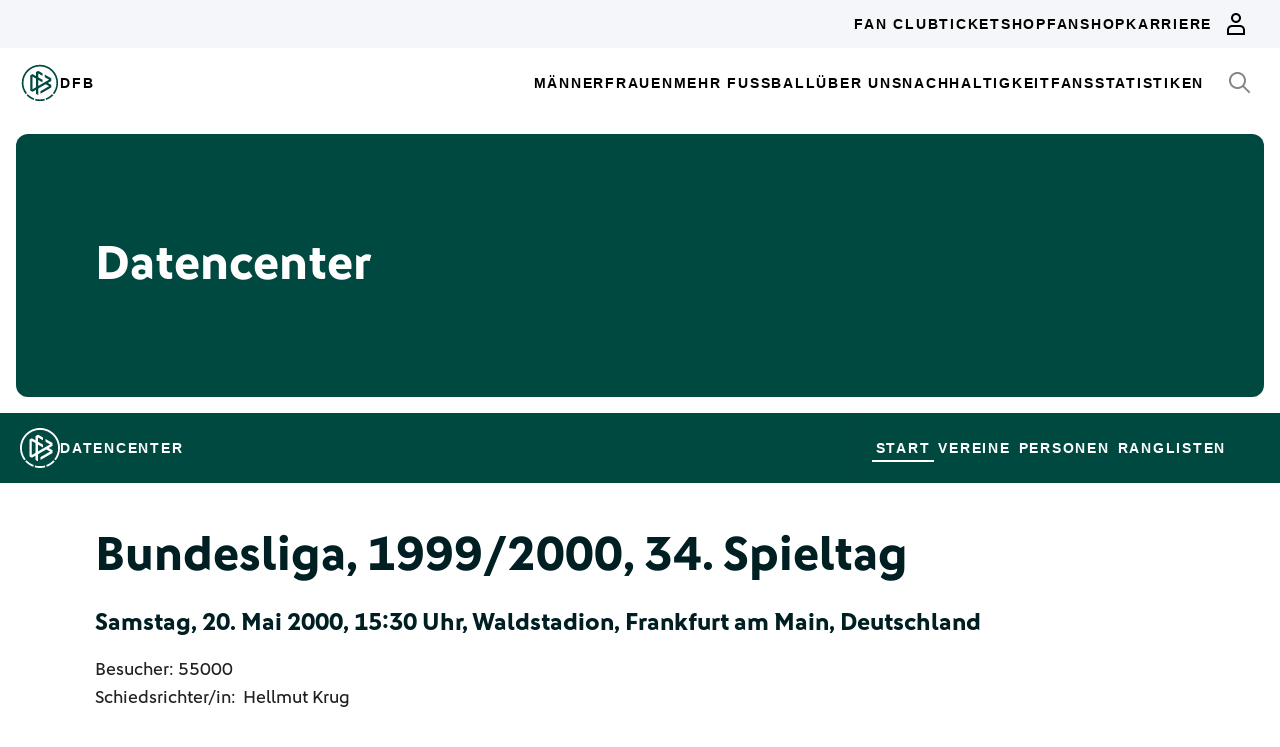

--- FILE ---
content_type: text/html; charset=utf-8
request_url: https://datencenter.dfb.de/datencenter/bundesliga/1999-2000/34/eintracht-frankfurt-ssv-ulm-1846-177246
body_size: 67102
content:
<!DOCTYPE html>
<html lang="de">
<head>
  <meta charset="utf-8">
  <meta http-equiv="x-ua-compatible" content="ie=edge"> <!-- † -->
  <meta name="viewport" content="width=device-width, initial-scale=1, shrink-to-fit=no">

  <title>Eintracht Frankfurt - SSV Ulm 1846, 2:1, Bundesliga 1999/00 34. Spieltag - DFB Datencenter</title>

  <meta property="og:type" content="website">
  <meta property="og:url" content="https://datencenter.dfb.de/datencenter/bundesliga/1999-2000/34/eintracht-frankfurt-ssv-ulm-1846-177246">
  <meta property="og:title" content="Eintracht Frankfurt - SSV Ulm 1846, 2:1, Bundesliga 1999/00 34. Spieltag - DFB Datencenter">
  <meta property="og:image" content="https://datencenter.dfb.de/img/datencenter/datencenter-big-16-9-de.jpg">
  <meta property="og:image:width" content="1600">
  <meta property="og:image:height" content="900">
  <meta property="og:description" content="Spielschema der Begegnung zwischen Eintracht Frankfurt und SSV Ulm 1846 2:1 (1:1) Bundesliga, 1999/00, 34. Spieltag am Samstag, 20. Mai 2000, 15:30 Uhr, Waldstadion, Frankfurt am Main, Deutschland.">
  <meta property="og:site_name" content="DFB Datencenter">
  <meta property="og:locale" content="de_DE">

  <meta name="twitter:card" content="summary">
  <meta name="twitter:url" content="https://datencenter.dfb.de/datencenter/bundesliga/1999-2000/34/eintracht-frankfurt-ssv-ulm-1846-177246">
  <meta name="twitter:title" content="Eintracht Frankfurt - SSV Ulm 1846, 2:1, Bundesliga 1999/00 34. Spieltag - DFB Datencenter">
  <meta name="twitter:description" content="Spielschema der Begegnung zwischen Eintracht Frankfurt und SSV Ulm 1846 2:1 (1:1) Bundesliga, 1999/00, 34. Spieltag am Samstag, 20. Mai 2000, 15:30 Uhr, Waldstadion, Frankfurt am Main, Deutschland.">
  <meta name="twitter:image" content="https://datencenter.dfb.deimg/datencenter/datencenter-medium-de.jpg">

  <meta name="description" content="Spielschema der Begegnung zwischen Eintracht Frankfurt und SSV Ulm 1846 2:1 (1:1) Bundesliga, 1999/00, 34. Spieltag am Samstag, 20. Mai 2000, 15:30 Uhr, Waldstadion, Frankfurt am Main, Deutschland.">
  <link rel="canonical" href="https://datencenter.dfb.de/datencenter/bundesliga/1999-2000/34/eintracht-frankfurt-ssv-ulm-1846-177246">

    <meta name="robots" content="index,follow">
    <meta name="googlebot" content="index,follow">

  <link href="/toolbox/favicon.png" rel="shortcut icon"></link>
  <link href="/toolbox/touch-icon-iphone.png" rel="apple-touch-icon"></link>
  <link href="/toolbox/touch-icon-ipad.png" rel="apple-touch-icon" sizes="76x76"></link>
  <link href="/toolbox/touch-icon-iphone-retina.png" rel="apple-touch-icon" sizes="120x120"></link>
  <link href="/toolbox/touch-icon-ipad-retina.png" rel="apple-touch-icon" sizes="152x152"></link>

  <script type="importmap" data-turbo-track="reload">{
  "imports": {
    "application": "/assets/application-31c02e35ff02c83c06fe67002f316a314f907c50d98986d0de3bcf33471962f8.js",
    "@hotwired/turbo-rails": "/assets/turbo.min-63ecc989e1e5df5f8665c854468cfb3a7f8e4c1c449391328b00b8d1481c67f3.js",
    "@hotwired/stimulus": "/assets/@hotwired--stimulus-379f09adbcd004e5b2c2793635d128b6e72c08d1ef5337bf8a5d1e260aaa403e.js",
    "@hotwired/stimulus-loading": "/assets/stimulus-loading-3576ce92b149ad5d6959438c6f291e2426c86df3b874c525b30faad51b0d96b3.js",
    "stimulus-use": "/assets/stimulus-use-5ce13a71e738ce2e87c32fcde8ce0a485c3a47d09b5c40f537862c664c692bb7.js",
    "dfb-web-components": "/assets/dfb-web-components-f747b49d784becd8d4aeca3d40a80caf862a8dbb9af829ff112367520b13c2ee.js",
    "stimulus-autocomplete": "/assets/stimulus-autocomplete-db62d6c44e96a8b465ccf65261cc8189936e1864b6282c67105ed83247146555.js",
    "controllers/application": "/assets/controllers/application-992de401b2daa10b774ececa0f4b3a9a17784229cf80053802bb0278bea09c8d.js",
    "controllers": "/assets/controllers/index-e39a43203a58b7edc0335927dfc2e083f9833b16fc65716da3104a10137fc64f.js",
    "controllers/news_controller": "/assets/controllers/news_controller-86ec3c765c2d6b39be42f22c7d412d4a6ca3ff7b852f51319b788a6e158495d0.js",
    "controllers/search_controller": "/assets/controllers/search_controller-b37cfd90f93efd0978ae58957c5c774c8b83dccc939377b113beb569ec41a8d1.js",
    "controllers/spinner_controller": "/assets/controllers/spinner_controller-9b1a607550b291501141728f5609c005404e56ac3ac0a43e324a7b121171907d.js",
    "controllers/turbo_frame_history_controller": "/assets/controllers/turbo_frame_history_controller-322a8e2a5fcba192ef7cdb0ea070db4be230eacd692afd5906819b9ab08ef135.js"
  }
}</script>
<link rel="modulepreload" href="/assets/application-31c02e35ff02c83c06fe67002f316a314f907c50d98986d0de3bcf33471962f8.js">
<link rel="modulepreload" href="/assets/turbo.min-63ecc989e1e5df5f8665c854468cfb3a7f8e4c1c449391328b00b8d1481c67f3.js">
<link rel="modulepreload" href="/assets/@hotwired--stimulus-379f09adbcd004e5b2c2793635d128b6e72c08d1ef5337bf8a5d1e260aaa403e.js">
<link rel="modulepreload" href="/assets/stimulus-loading-3576ce92b149ad5d6959438c6f291e2426c86df3b874c525b30faad51b0d96b3.js">
<link rel="modulepreload" href="/assets/stimulus-use-5ce13a71e738ce2e87c32fcde8ce0a485c3a47d09b5c40f537862c664c692bb7.js">
<link rel="modulepreload" href="/assets/dfb-web-components-f747b49d784becd8d4aeca3d40a80caf862a8dbb9af829ff112367520b13c2ee.js">
<link rel="modulepreload" href="/assets/stimulus-autocomplete-db62d6c44e96a8b465ccf65261cc8189936e1864b6282c67105ed83247146555.js">
<link rel="modulepreload" href="/assets/controllers/application-992de401b2daa10b774ececa0f4b3a9a17784229cf80053802bb0278bea09c8d.js">
<link rel="modulepreload" href="/assets/controllers/index-e39a43203a58b7edc0335927dfc2e083f9833b16fc65716da3104a10137fc64f.js">
<link rel="modulepreload" href="/assets/controllers/news_controller-86ec3c765c2d6b39be42f22c7d412d4a6ca3ff7b852f51319b788a6e158495d0.js">
<link rel="modulepreload" href="/assets/controllers/search_controller-b37cfd90f93efd0978ae58957c5c774c8b83dccc939377b113beb569ec41a8d1.js">
<link rel="modulepreload" href="/assets/controllers/spinner_controller-9b1a607550b291501141728f5609c005404e56ac3ac0a43e324a7b121171907d.js">
<link rel="modulepreload" href="/assets/controllers/turbo_frame_history_controller-322a8e2a5fcba192ef7cdb0ea070db4be230eacd692afd5906819b9ab08ef135.js">
<script type="module">import "application"</script>

    <link href="https://www.dfb.de/static/brands/dachmarke/assets/main.bundle.css" media="all" rel="stylesheet" type="text/css">
    <script src="https://www.dfb.de/static/dfb-web-components.js" data-proxy="true"></script>
    <script src="/assets/echarts.min-8b075f001650a5f0b497dfd2c9a94d1491f212fd1e56e43ae73a4493bf48f054.js"></script>

  <script type="text/javascript">
    window.leagueCurveData = {};
    window.global_request_path = '/datencenter/bundesliga/1999-2000/34/eintracht-frankfurt-ssv-ulm-1846-177246';
    window.i18n_magic_path_fragments = {};
    window.i18n_magic_path_fragments.current_matchday = 'aktueller-spieltag';
    window.i18n_magic_path_fragments.current_matchweek = 'aktuelle-spielwoche';
  </script>



  <meta name="csrf-param" content="authenticity_token" />
<meta name="csrf-token" content="eF7qTCqc+nWWW2QdN86544b0uEGQUyIxkHN71f72kho32TbGpn7PeVCT+XKdpD9j75SgR0B7IEO4O7A3M7RvHg==" />
</head>
<body >
  <div style="margin-bottom: 3em">
  <dfb-header
    silentCheckSsoPath="https://datencenter.dfb.de/silent-check-sso.html"
    src="https://www.dfb.de/navigation/mainNavigation-de.json"
    brand="data-center"
  ></dfb-header>

  <section class="m-StageSection">
    <div class="m-StageSection-wrapper">
      <div class="m-StageSection-container">
        <div class="m-StageSection-text">
          <h2 class="dfb-Headline dfb-Headline--h2 headline">
            Datencenter
          </h2>
        </div>
      </div>
    </div>
  </section>

  <dfb-sub-navigation
    src="https://www.dfb.de/navigation/mainNavigation-de.json"
    brand="data-center"
    root-path="/datencenter"
  ></dfb-sub-navigation>
</div>


    
<div class="m-MatchDetails">
  <div class="m-MatchDetails-wrapper">
    <div class="m-MatchDetails-container">
      <div class="m-MatchDetails-content">
        <div class="m-MatchDetails-head">
          <h2 class="dfb-Headline dfb-Headline--h2 m-MatchDetails-headline">
            Bundesliga, 1999/2000, 34. Spieltag
          </h2>
          <h4 class="dfb-Headline dfb-Headline--h4 m-MatchDetails-subline">
            Samstag, 20. Mai 2000, 15:30 Uhr, Waldstadion, Frankfurt am Main, Deutschland
          </h4>
          <div class="m-MatchDetails-info">
              <p class="dfb-Paragraph dfb-Paragraph--big">
                Besucher: 55000
              </p>
              <p class="dfb-Paragraph dfb-Paragraph--big">
                Schiedsrichter/in:
                <a href="https://datencenter.dfb.de/datencenter/personen/hellmut-krug/schiedsrichter">Hellmut Krug</a> 
              </p>
          </div>
        </div>

        <div class="m-MatchDetails-result">
          <div class="m-MatchDetails-team" data-team-kind="club">
                <a href="https://datencenter.dfb.de/competitions/bundesliga/seasons/1999-2000/teams/eintracht-frankfurt?datacenter_name=datencenter?historize_title=Eintracht+Frankfurt+-+SSV+Ulm+1846%2C+2%3A1%2C+Bundesliga+1999%2F00+34.+Spieltag&amp;historize_url=">
      <img class="m-MatchDetails-logo" src="https://assets.dfb.de/uploads/000/018/117/original_Eintracht_Frankfurt.jpg?1493059503" alt="Eintracht Frankfurt">
      <div class="m-MatchDetails-title">
        Eintracht Frankfurt
      </div>
</a>
          </div>
          <div class="m-MatchDetails-score">
            2:1
            <div class="m-MatchDetails-score-halftime">
              (1:1)
            </div>
          </div>
          <div class="m-MatchDetails-team" data-team-kind="club">
                <a href="https://datencenter.dfb.de/competitions/bundesliga/seasons/1999-2000/teams/ssv-ulm-1846-fussball?datacenter_name=datencenter?historize_title=Eintracht+Frankfurt+-+SSV+Ulm+1846%2C+2%3A1%2C+Bundesliga+1999%2F00+34.+Spieltag&amp;historize_url=">
      <img class="m-MatchDetails-logo" src="https://assets.dfb.de/uploads/000/071/993/original_SSV_Ulm_1970-2012.jpg?1438699863" alt="SSV Ulm 1846">
      <div class="m-MatchDetails-title">
        SSV Ulm 1846
      </div>
</a>
          </div>
        </div>

          
<div class="m-MatchDetails-history">
  <div class="m-MatchDetails-history-title m-MatchDetails-title">Spielverlauf</div>

  <div class="m-MatchDetails-history-list">
        <div class="m-MatchDetails-history-item">
            <div class="m-MatchDetails-history-event m-MatchDetails-history-event--home">
    <div class="m-MatchDetails-history-event-text m-MatchDetails-history-event-text--home">
      <img class="m-MatchDetails-history-event-text-logo" src="https://assets.dfb.de/uploads/000/018/117/original_Eintracht_Frankfurt.jpg?1493059503" alt="Eintracht Frankfurt">
      <div class="m-MatchDetails-history-event-text-item">
        

  <div class="m-MatchDetails-history-event-text-segment">
      <a href="https://datencenter.dfb.de/profil/45247?historize_title=Eintracht+Frankfurt+-+SSV+Ulm+1846%2C+2%3A1%2C+Bundesliga+1999%2F00+34.+Spieltag&amp;historize_url=">Jan Åge Fjørtoft</a>
  </div>


  <div class="m-MatchDetails-history-event-text-segment">
      <a href="https://datencenter.dfb.de/profil/8172?historize_title=Eintracht+Frankfurt+-+SSV+Ulm+1846%2C+2%3A1%2C+Bundesliga+1999%2F00+34.+Spieltag&amp;historize_url=">Alexander Schur</a>
  </div>

      </div>
    </div>
    <div class="m-MatchDetails-history-event-icon m-MatchDetails-history-event-icon--home">
      
      <div class="m-MatchDetails-icon m-MatchDetails-icon-card m-MatchDetails-icon-card--yellow"></div>

    </div>
  </div>

          <div class="m-MatchDetails-history-minute">
          </div>
          <div class="m-MatchDetails-history-event m-MatchDetails-history-event--away is-empty">
            <div class="m-MatchDetails-history-event-text m-MatchDetails-history-event-text--home">&nbsp;</div>
            <div class="m-MatchDetails-history-event-icon m-MatchDetails-history-event-icon--home">&nbsp;</div>
          </div>
        </div>
        <div class="m-MatchDetails-history-item">
          <div class="m-MatchDetails-history-event m-MatchDetails-history-event--home is-empty">
            <div class="m-MatchDetails-history-event-text m-MatchDetails-history-event-text--home">&nbsp;</div>
            <div class="m-MatchDetails-history-event-icon m-MatchDetails-history-event-icon--home">&nbsp;</div>
          </div>
          <div class="m-MatchDetails-history-minute">
          </div>
            <div class="m-MatchDetails-history-event m-MatchDetails-history-event--away">
    <div class="m-MatchDetails-history-event-icon m-MatchDetails-history-event-icon--away">
      
      <div class="m-MatchDetails-icon m-MatchDetails-icon-card m-MatchDetails-icon-card--yellow"></div>

    </div>
    <div class="m-MatchDetails-history-event-text m-MatchDetails-history-event-text--away">
      <img class="m-MatchDetails-history-event-text-logo" src="https://assets.dfb.de/uploads/000/071/993/original_SSV_Ulm_1970-2012.jpg?1438699863" alt="SSV Ulm 1846">
      <div class="m-MatchDetails-history-event-text-item">
        

  <div class="m-MatchDetails-history-event-text-segment">
      <a href="https://datencenter.dfb.de/profil/41094?historize_title=Eintracht+Frankfurt+-+SSV+Ulm+1846%2C+2%3A1%2C+Bundesliga+1999%2F00+34.+Spieltag&amp;historize_url=">Frank Kinkel</a>
  </div>


  <div class="m-MatchDetails-history-event-text-segment">
      <a href="https://datencenter.dfb.de/profil/47346?historize_title=Eintracht+Frankfurt+-+SSV+Ulm+1846%2C+2%3A1%2C+Bundesliga+1999%2F00+34.+Spieltag&amp;historize_url=">Marco Konrad</a>
  </div>


  <div class="m-MatchDetails-history-event-text-segment">
      <a href="https://datencenter.dfb.de/profil/71?historize_title=Eintracht+Frankfurt+-+SSV+Ulm+1846%2C+2%3A1%2C+Bundesliga+1999%2F00+34.+Spieltag&amp;historize_url=">Bernd Maier</a>
  </div>


  <div class="m-MatchDetails-history-event-text-segment">
      <a href="https://datencenter.dfb.de/profil/52324?historize_title=Eintracht+Frankfurt+-+SSV+Ulm+1846%2C+2%3A1%2C+Bundesliga+1999%2F00+34.+Spieltag&amp;historize_url=">Dragan Trkulja</a>
  </div>

      </div>
    </div>
  </div>

        </div>
        <div class="m-MatchDetails-history-item">
            <div class="m-MatchDetails-history-event m-MatchDetails-history-event--home">
    <div class="m-MatchDetails-history-event-text m-MatchDetails-history-event-text--home">
      <img class="m-MatchDetails-history-event-text-logo" src="https://assets.dfb.de/uploads/000/018/117/original_Eintracht_Frankfurt.jpg?1493059503" alt="Eintracht Frankfurt">
      <div class="m-MatchDetails-history-event-text-item">
        

  <div class="m-MatchDetails-history-event-text-segment">
      <a href="https://datencenter.dfb.de/profil/40697?historize_title=Eintracht+Frankfurt+-+SSV+Ulm+1846%2C+2%3A1%2C+Bundesliga+1999%2F00+34.+Spieltag&amp;historize_url=">Bachirou Salou</a>&nbsp;&nbsp;1:0
  </div>

      </div>
    </div>
    <div class="m-MatchDetails-history-event-icon m-MatchDetails-history-event-icon--home">
      
    <div class="m-MatchDetails-icon m-MatchDetails-icon-goal m-MatchDetails-icon-goal--goal"></div>

    </div>
  </div>

          <div class="m-MatchDetails-history-minute">
              24'
          </div>
            <div class="m-MatchDetails-history-event m-MatchDetails-history-event--away is-empty">
    <div class="m-MatchDetails-history-event-icon m-MatchDetails-history-event-icon--away">&nbsp;</div>
    <div class="m-MatchDetails-history-event-text m-MatchDetails-history-event-text--away">&nbsp;</div>
  </div>

        </div>
        <div class="m-MatchDetails-history-item">
            <div class="m-MatchDetails-history-event m-MatchDetails-history-event--home is-empty">
    <div class="m-MatchDetails-history-event-text m-MatchDetails-history-event-text--home">&nbsp;</div>
    <div class="m-MatchDetails-history-event-icon m-MatchDetails-history-event-icon--home">&nbsp;</div>
  </div>

          <div class="m-MatchDetails-history-minute">
              40'
          </div>
            <div class="m-MatchDetails-history-event m-MatchDetails-history-event--away">
    <div class="m-MatchDetails-history-event-icon m-MatchDetails-history-event-icon--away">
      
    <div class="m-MatchDetails-icon m-MatchDetails-icon-goal m-MatchDetails-icon-goal--goal"></div>

    </div>
    <div class="m-MatchDetails-history-event-text m-MatchDetails-history-event-text--away">
      <img class="m-MatchDetails-history-event-text-logo" src="https://assets.dfb.de/uploads/000/071/993/original_SSV_Ulm_1970-2012.jpg?1438699863" alt="SSV Ulm 1846">
      <div class="m-MatchDetails-history-event-text-item">
        

  <div class="m-MatchDetails-history-event-text-segment">
      1:1&nbsp;&nbsp;<a href="https://datencenter.dfb.de/profil/1089?historize_title=Eintracht+Frankfurt+-+SSV+Ulm+1846%2C+2%3A1%2C+Bundesliga+1999%2F00+34.+Spieltag&amp;historize_url=">Hans van de Haar</a>
  </div>

      </div>
    </div>
  </div>

        </div>
        <div class="m-MatchDetails-history-item">
            <div class="m-MatchDetails-history-event m-MatchDetails-history-event--home is-empty">
    <div class="m-MatchDetails-history-event-text m-MatchDetails-history-event-text--home">&nbsp;</div>
    <div class="m-MatchDetails-history-event-icon m-MatchDetails-history-event-icon--home">&nbsp;</div>
  </div>

          <div class="m-MatchDetails-history-minute">
              63'
          </div>
            <div class="m-MatchDetails-history-event m-MatchDetails-history-event--away">
    <div class="m-MatchDetails-history-event-icon m-MatchDetails-history-event-icon--away">
      
      <div class="m-MatchDetails-icon m-MatchDetails-icon-playing m-MatchDetails-icon-playing--substitute-in"></div>

    </div>
    <div class="m-MatchDetails-history-event-text m-MatchDetails-history-event-text--away">
      <img class="m-MatchDetails-history-event-text-logo" src="https://assets.dfb.de/uploads/000/071/993/original_SSV_Ulm_1970-2012.jpg?1438699863" alt="SSV Ulm 1846">
      <div class="m-MatchDetails-history-event-text-item">
        


  <div class="m-MatchDetails-history-event-text-segment">
    <div class="m-MatchDetails-icon m-MatchDetails-icon-caret-right m-MatchDetails-icon-caret-right--green"></div>
    <a href="https://datencenter.dfb.de/profil/24946?historize_title=Eintracht+Frankfurt+-+SSV+Ulm+1846%2C+2%3A1%2C+Bundesliga+1999%2F00+34.+Spieltag&amp;historize_url=">Janusz Góra</a>&nbsp;für
  </div>
  <div class="m-MatchDetails-history-event-text-segment">
    <div class="m-MatchDetails-icon m-MatchDetails-icon-caret-right m-MatchDetails-icon-caret-right--red"></div>
    <a href="https://datencenter.dfb.de/profil/1089?historize_title=Eintracht+Frankfurt+-+SSV+Ulm+1846%2C+2%3A1%2C+Bundesliga+1999%2F00+34.+Spieltag&amp;historize_url=">Hans van de Haar</a>
  </div>


      </div>
    </div>
  </div>

        </div>
        <div class="m-MatchDetails-history-item">
            <div class="m-MatchDetails-history-event m-MatchDetails-history-event--home">
    <div class="m-MatchDetails-history-event-text m-MatchDetails-history-event-text--home">
      <img class="m-MatchDetails-history-event-text-logo" src="https://assets.dfb.de/uploads/000/018/117/original_Eintracht_Frankfurt.jpg?1493059503" alt="Eintracht Frankfurt">
      <div class="m-MatchDetails-history-event-text-item">
        


  <div class="m-MatchDetails-history-event-text-segment">
    <div class="m-MatchDetails-icon m-MatchDetails-icon-caret-right m-MatchDetails-icon-caret-right--green"></div>
    <a href="https://datencenter.dfb.de/profil/45247?historize_title=Eintracht+Frankfurt+-+SSV+Ulm+1846%2C+2%3A1%2C+Bundesliga+1999%2F00+34.+Spieltag&amp;historize_url=">Jan Åge Fjørtoft</a>&nbsp;für
  </div>
  <div class="m-MatchDetails-history-event-text-segment">
    <div class="m-MatchDetails-icon m-MatchDetails-icon-caret-right m-MatchDetails-icon-caret-right--red"></div>
    <a href="https://datencenter.dfb.de/profil/40697?historize_title=Eintracht+Frankfurt+-+SSV+Ulm+1846%2C+2%3A1%2C+Bundesliga+1999%2F00+34.+Spieltag&amp;historize_url=">Bachirou Salou</a>
  </div>


      </div>
    </div>
    <div class="m-MatchDetails-history-event-icon m-MatchDetails-history-event-icon--home">
      
      <div class="m-MatchDetails-icon m-MatchDetails-icon-playing m-MatchDetails-icon-playing--substitute-in"></div>

    </div>
  </div>

          <div class="m-MatchDetails-history-minute">
              66'
          </div>
            <div class="m-MatchDetails-history-event m-MatchDetails-history-event--away is-empty">
    <div class="m-MatchDetails-history-event-icon m-MatchDetails-history-event-icon--away">&nbsp;</div>
    <div class="m-MatchDetails-history-event-text m-MatchDetails-history-event-text--away">&nbsp;</div>
  </div>

        </div>
        <div class="m-MatchDetails-history-item">
            <div class="m-MatchDetails-history-event m-MatchDetails-history-event--home is-empty">
    <div class="m-MatchDetails-history-event-text m-MatchDetails-history-event-text--home">&nbsp;</div>
    <div class="m-MatchDetails-history-event-icon m-MatchDetails-history-event-icon--home">&nbsp;</div>
  </div>

          <div class="m-MatchDetails-history-minute">
              70'
          </div>
            <div class="m-MatchDetails-history-event m-MatchDetails-history-event--away">
    <div class="m-MatchDetails-history-event-icon m-MatchDetails-history-event-icon--away">
      
      <div class="m-MatchDetails-icon m-MatchDetails-icon-playing m-MatchDetails-icon-playing--substitute-in"></div>

    </div>
    <div class="m-MatchDetails-history-event-text m-MatchDetails-history-event-text--away">
      <img class="m-MatchDetails-history-event-text-logo" src="https://assets.dfb.de/uploads/000/071/993/original_SSV_Ulm_1970-2012.jpg?1438699863" alt="SSV Ulm 1846">
      <div class="m-MatchDetails-history-event-text-item">
        


  <div class="m-MatchDetails-history-event-text-segment">
    <div class="m-MatchDetails-icon m-MatchDetails-icon-caret-right m-MatchDetails-icon-caret-right--green"></div>
    <a href="https://datencenter.dfb.de/profil/52324?historize_title=Eintracht+Frankfurt+-+SSV+Ulm+1846%2C+2%3A1%2C+Bundesliga+1999%2F00+34.+Spieltag&amp;historize_url=">Dragan Trkulja</a>&nbsp;für
  </div>
  <div class="m-MatchDetails-history-event-text-segment">
    <div class="m-MatchDetails-icon m-MatchDetails-icon-caret-right m-MatchDetails-icon-caret-right--red"></div>
    <a href="https://datencenter.dfb.de/profil/41094?historize_title=Eintracht+Frankfurt+-+SSV+Ulm+1846%2C+2%3A1%2C+Bundesliga+1999%2F00+34.+Spieltag&amp;historize_url=">Frank Kinkel</a>
  </div>


      </div>
    </div>
  </div>

        </div>
        <div class="m-MatchDetails-history-item">
            <div class="m-MatchDetails-history-event m-MatchDetails-history-event--home is-empty">
    <div class="m-MatchDetails-history-event-text m-MatchDetails-history-event-text--home">&nbsp;</div>
    <div class="m-MatchDetails-history-event-icon m-MatchDetails-history-event-icon--home">&nbsp;</div>
  </div>

          <div class="m-MatchDetails-history-minute">
              76'
          </div>
            <div class="m-MatchDetails-history-event m-MatchDetails-history-event--away">
    <div class="m-MatchDetails-history-event-icon m-MatchDetails-history-event-icon--away">
      
      <div class="m-MatchDetails-icon m-MatchDetails-icon-playing m-MatchDetails-icon-playing--substitute-in"></div>

    </div>
    <div class="m-MatchDetails-history-event-text m-MatchDetails-history-event-text--away">
      <img class="m-MatchDetails-history-event-text-logo" src="https://assets.dfb.de/uploads/000/071/993/original_SSV_Ulm_1970-2012.jpg?1438699863" alt="SSV Ulm 1846">
      <div class="m-MatchDetails-history-event-text-item">
        


  <div class="m-MatchDetails-history-event-text-segment">
    <div class="m-MatchDetails-icon m-MatchDetails-icon-caret-right m-MatchDetails-icon-caret-right--green"></div>
    <a href="https://datencenter.dfb.de/profil/522?historize_title=Eintracht+Frankfurt+-+SSV+Ulm+1846%2C+2%3A1%2C+Bundesliga+1999%2F00+34.+Spieltag&amp;historize_url=">Rainer Scharinger</a>&nbsp;für
  </div>
  <div class="m-MatchDetails-history-event-text-segment">
    <div class="m-MatchDetails-icon m-MatchDetails-icon-caret-right m-MatchDetails-icon-caret-right--red"></div>
    <a href="https://datencenter.dfb.de/profil/71?historize_title=Eintracht+Frankfurt+-+SSV+Ulm+1846%2C+2%3A1%2C+Bundesliga+1999%2F00+34.+Spieltag&amp;historize_url=">Bernd Maier</a>
  </div>


      </div>
    </div>
  </div>

        </div>
        <div class="m-MatchDetails-history-item">
            <div class="m-MatchDetails-history-event m-MatchDetails-history-event--home">
    <div class="m-MatchDetails-history-event-text m-MatchDetails-history-event-text--home">
      <img class="m-MatchDetails-history-event-text-logo" src="https://assets.dfb.de/uploads/000/018/117/original_Eintracht_Frankfurt.jpg?1493059503" alt="Eintracht Frankfurt">
      <div class="m-MatchDetails-history-event-text-item">
        


  <div class="m-MatchDetails-history-event-text-segment">
    <div class="m-MatchDetails-icon m-MatchDetails-icon-caret-right m-MatchDetails-icon-caret-right--green"></div>
    <a href="https://datencenter.dfb.de/profil/40692?historize_title=Eintracht+Frankfurt+-+SSV+Ulm+1846%2C+2%3A1%2C+Bundesliga+1999%2F00+34.+Spieltag&amp;historize_url=">Uwe Bindewald</a>&nbsp;für
  </div>
  <div class="m-MatchDetails-history-event-text-segment">
    <div class="m-MatchDetails-icon m-MatchDetails-icon-caret-right m-MatchDetails-icon-caret-right--red"></div>
    <a href="https://datencenter.dfb.de/profil/12906?historize_title=Eintracht+Frankfurt+-+SSV+Ulm+1846%2C+2%3A1%2C+Bundesliga+1999%2F00+34.+Spieltag&amp;historize_url=">Thomas Sobotzik</a>
  </div>


      </div>
    </div>
    <div class="m-MatchDetails-history-event-icon m-MatchDetails-history-event-icon--home">
      
      <div class="m-MatchDetails-icon m-MatchDetails-icon-playing m-MatchDetails-icon-playing--substitute-in"></div>

    </div>
  </div>

          <div class="m-MatchDetails-history-minute">
              78'
          </div>
            <div class="m-MatchDetails-history-event m-MatchDetails-history-event--away is-empty">
    <div class="m-MatchDetails-history-event-icon m-MatchDetails-history-event-icon--away">&nbsp;</div>
    <div class="m-MatchDetails-history-event-text m-MatchDetails-history-event-text--away">&nbsp;</div>
  </div>

        </div>
        <div class="m-MatchDetails-history-item">
            <div class="m-MatchDetails-history-event m-MatchDetails-history-event--home">
    <div class="m-MatchDetails-history-event-text m-MatchDetails-history-event-text--home">
      <img class="m-MatchDetails-history-event-text-logo" src="https://assets.dfb.de/uploads/000/018/117/original_Eintracht_Frankfurt.jpg?1493059503" alt="Eintracht Frankfurt">
      <div class="m-MatchDetails-history-event-text-item">
        


  <div class="m-MatchDetails-history-event-text-segment">
    <div class="m-MatchDetails-icon m-MatchDetails-icon-caret-right m-MatchDetails-icon-caret-right--green"></div>
    <a href="https://datencenter.dfb.de/profil/28477?historize_title=Eintracht+Frankfurt+-+SSV+Ulm+1846%2C+2%3A1%2C+Bundesliga+1999%2F00+34.+Spieltag&amp;historize_url=">Thomas Reichenberger</a>&nbsp;für
  </div>
  <div class="m-MatchDetails-history-event-text-segment">
    <div class="m-MatchDetails-icon m-MatchDetails-icon-caret-right m-MatchDetails-icon-caret-right--red"></div>
    <a href="https://datencenter.dfb.de/profil/23116?historize_title=Eintracht+Frankfurt+-+SSV+Ulm+1846%2C+2%3A1%2C+Bundesliga+1999%2F00+34.+Spieltag&amp;historize_url=">Rolf-Christel Guié-Mien</a>
  </div>


      </div>
    </div>
    <div class="m-MatchDetails-history-event-icon m-MatchDetails-history-event-icon--home">
      
      <div class="m-MatchDetails-icon m-MatchDetails-icon-playing m-MatchDetails-icon-playing--substitute-in"></div>

    </div>
  </div>

          <div class="m-MatchDetails-history-minute">
              84'
          </div>
            <div class="m-MatchDetails-history-event m-MatchDetails-history-event--away is-empty">
    <div class="m-MatchDetails-history-event-icon m-MatchDetails-history-event-icon--away">&nbsp;</div>
    <div class="m-MatchDetails-history-event-text m-MatchDetails-history-event-text--away">&nbsp;</div>
  </div>

        </div>
        <div class="m-MatchDetails-history-item">
            <div class="m-MatchDetails-history-event m-MatchDetails-history-event--home">
    <div class="m-MatchDetails-history-event-text m-MatchDetails-history-event-text--home">
      <img class="m-MatchDetails-history-event-text-logo" src="https://assets.dfb.de/uploads/000/018/117/original_Eintracht_Frankfurt.jpg?1493059503" alt="Eintracht Frankfurt">
      <div class="m-MatchDetails-history-event-text-item">
        

  <div class="m-MatchDetails-history-event-text-segment">
      <a href="https://datencenter.dfb.de/profil/40695?historize_title=Eintracht+Frankfurt+-+SSV+Ulm+1846%2C+2%3A1%2C+Bundesliga+1999%2F00+34.+Spieltag&amp;historize_url=">Horst Heldt</a>&nbsp;(Elfmeter)&nbsp;2:1
  </div>

      </div>
    </div>
    <div class="m-MatchDetails-history-event-icon m-MatchDetails-history-event-icon--home">
      
    <div class="m-MatchDetails-icon m-MatchDetails-icon-goal m-MatchDetails-icon-goal--goal"></div>

    </div>
  </div>

          <div class="m-MatchDetails-history-minute">
              90'
          </div>
            <div class="m-MatchDetails-history-event m-MatchDetails-history-event--away is-empty">
    <div class="m-MatchDetails-history-event-icon m-MatchDetails-history-event-icon--away">&nbsp;</div>
    <div class="m-MatchDetails-history-event-text m-MatchDetails-history-event-text--away">&nbsp;</div>
  </div>

        </div>
  </div>
</div> <!-- end event list -->



          

          
    <div class="m-MatchDetails-lineup">
      <table class="m-MatchDetails-lineup-table">
        <thead>
          <tr>
            <th width="2%"></th>
            <th class="m-MatchDetails-lineup-person m-MatchDetails-lineup-person--home">
              <img
                class="m-MatchDetails-lineup-emblem"
                src="https://assets.dfb.de/uploads/000/018/117/original_Eintracht_Frankfurt.jpg?1493059503"
                alt="Eintracht Frankfurt"
              >
            </th>
            <th class="m-MatchDetails-lineup-title m-MatchDetails-title" colspan="3">
              Aufstellung
            </th>
            <th class="m-MatchDetails-lineup-person m-MatchDetails-lineup-person--away">
              <img
                class="m-MatchDetails-lineup-emblem"
                src="https://assets.dfb.de/uploads/000/071/993/original_SSV_Ulm_1970-2012.jpg?1438699863"
                alt="SSV Ulm 1846"
              >
            </th>
            <th width="2%"></th>
          </tr>
        </thead>

        <tbody>
            <tr>
  <td width="2%">
  </td>
  <td class="m-MatchDetails-lineup-person m-MatchDetails-lineup-person--home">
    <a href="https://datencenter.dfb.de/profil/40691?historize_title=Eintracht+Frankfurt+-+SSV+Ulm+1846%2C+2%3A1%2C+Bundesliga+1999%2F00+34.+Spieltag&amp;historize_url=">Dirk Heinen (T)</a>
  </td>
  <td class="m-MatchDetails-lineup-number m-MatchDetails-lineup-number--home">
    12
  </td>
  <td class="m-MatchDetails-lineup-role"></td>
  <td class="m-MatchDetails-lineup-number m-MatchDetails-lineup-number--away">
    1
  </td>
  <td class="m-MatchDetails-lineup-person m-MatchDetails-lineup-person--away">
    <a href="https://datencenter.dfb.de/profil/40678?historize_title=Eintracht+Frankfurt+-+SSV+Ulm+1846%2C+2%3A1%2C+Bundesliga+1999%2F00+34.+Spieltag&amp;historize_url=">Dr. Philipp Laux (T)</a>
  </td>
  <td width="2%">
  </td>
</tr>

            <tr>
  <td width="2%">
  </td>
  <td class="m-MatchDetails-lineup-person m-MatchDetails-lineup-person--home">
    <a href="https://datencenter.dfb.de/profil/42456?historize_title=Eintracht+Frankfurt+-+SSV+Ulm+1846%2C+2%3A1%2C+Bundesliga+1999%2F00+34.+Spieltag&amp;historize_url=">Petar Chubtschew</a>
  </td>
  <td class="m-MatchDetails-lineup-number m-MatchDetails-lineup-number--home">
    5
  </td>
  <td class="m-MatchDetails-lineup-role"></td>
  <td class="m-MatchDetails-lineup-number m-MatchDetails-lineup-number--away">
    3
  </td>
  <td class="m-MatchDetails-lineup-person m-MatchDetails-lineup-person--away">
    <a href="https://datencenter.dfb.de/profil/41094?historize_title=Eintracht+Frankfurt+-+SSV+Ulm+1846%2C+2%3A1%2C+Bundesliga+1999%2F00+34.+Spieltag&amp;historize_url=">Frank Kinkel</a>
  </td>
  <td width="2%">
    
      <div class="m-MatchDetails-icon m-MatchDetails-icon-card m-MatchDetails-icon-card--yellow"></div>

  </td>
</tr>

            <tr>
  <td width="2%">
  </td>
  <td class="m-MatchDetails-lineup-person m-MatchDetails-lineup-person--home">
    <a href="https://datencenter.dfb.de/profil/40693?historize_title=Eintracht+Frankfurt+-+SSV+Ulm+1846%2C+2%3A1%2C+Bundesliga+1999%2F00+34.+Spieltag&amp;historize_url=">Torsten Kracht</a>
  </td>
  <td class="m-MatchDetails-lineup-number m-MatchDetails-lineup-number--home">
    2
  </td>
  <td class="m-MatchDetails-lineup-role"></td>
  <td class="m-MatchDetails-lineup-number m-MatchDetails-lineup-number--away">
    2
  </td>
  <td class="m-MatchDetails-lineup-person m-MatchDetails-lineup-person--away">
    <a href="https://datencenter.dfb.de/profil/47346?historize_title=Eintracht+Frankfurt+-+SSV+Ulm+1846%2C+2%3A1%2C+Bundesliga+1999%2F00+34.+Spieltag&amp;historize_url=">Marco Konrad</a>
  </td>
  <td width="2%">
    
      <div class="m-MatchDetails-icon m-MatchDetails-icon-card m-MatchDetails-icon-card--yellow"></div>

  </td>
</tr>

            <tr>
  <td width="2%">
  </td>
  <td class="m-MatchDetails-lineup-person m-MatchDetails-lineup-person--home">
    <a href="https://datencenter.dfb.de/profil/46869?historize_title=Eintracht+Frankfurt+-+SSV+Ulm+1846%2C+2%3A1%2C+Bundesliga+1999%2F00+34.+Spieltag&amp;historize_url=">Alexander Kutschera</a>
  </td>
  <td class="m-MatchDetails-lineup-number m-MatchDetails-lineup-number--home">
    18
  </td>
  <td class="m-MatchDetails-lineup-role"></td>
  <td class="m-MatchDetails-lineup-number m-MatchDetails-lineup-number--away">
    21
  </td>
  <td class="m-MatchDetails-lineup-person m-MatchDetails-lineup-person--away">
    <a href="https://datencenter.dfb.de/profil/1644?historize_title=Eintracht+Frankfurt+-+SSV+Ulm+1846%2C+2%3A1%2C+Bundesliga+1999%2F00+34.+Spieltag&amp;historize_url=">Rui Rui Marques</a>
  </td>
  <td width="2%">
  </td>
</tr>

            <tr>
  <td width="2%">
  </td>
  <td class="m-MatchDetails-lineup-person m-MatchDetails-lineup-person--home">
    <a href="https://datencenter.dfb.de/profil/40694?historize_title=Eintracht+Frankfurt+-+SSV+Ulm+1846%2C+2%3A1%2C+Bundesliga+1999%2F00+34.+Spieltag&amp;historize_url=">Jens Rasiejewski</a>
  </td>
  <td class="m-MatchDetails-lineup-number m-MatchDetails-lineup-number--home">
    4
  </td>
  <td class="m-MatchDetails-lineup-role"></td>
  <td class="m-MatchDetails-lineup-number m-MatchDetails-lineup-number--away">
    4
  </td>
  <td class="m-MatchDetails-lineup-person m-MatchDetails-lineup-person--away">
    <a href="https://datencenter.dfb.de/profil/43388?historize_title=Eintracht+Frankfurt+-+SSV+Ulm+1846%2C+2%3A1%2C+Bundesliga+1999%2F00+34.+Spieltag&amp;historize_url=">Joachim Stadler</a>
  </td>
  <td width="2%">
  </td>
</tr>

            <tr>
  <td width="2%">
  </td>
  <td class="m-MatchDetails-lineup-person m-MatchDetails-lineup-person--home">
    <a href="https://datencenter.dfb.de/profil/40695?historize_title=Eintracht+Frankfurt+-+SSV+Ulm+1846%2C+2%3A1%2C+Bundesliga+1999%2F00+34.+Spieltag&amp;historize_url=">Horst Heldt</a>
  </td>
  <td class="m-MatchDetails-lineup-number m-MatchDetails-lineup-number--home">
    10
  </td>
  <td class="m-MatchDetails-lineup-role"></td>
  <td class="m-MatchDetails-lineup-number m-MatchDetails-lineup-number--away">
    15
  </td>
  <td class="m-MatchDetails-lineup-person m-MatchDetails-lineup-person--away">
    <a href="https://datencenter.dfb.de/profil/40943?historize_title=Eintracht+Frankfurt+-+SSV+Ulm+1846%2C+2%3A1%2C+Bundesliga+1999%2F00+34.+Spieltag&amp;historize_url=">Oliver Unsöld</a>
  </td>
  <td width="2%">
  </td>
</tr>

            <tr>
  <td width="2%">
    
      <div class="m-MatchDetails-icon m-MatchDetails-icon-card m-MatchDetails-icon-card--yellow"></div>

  </td>
  <td class="m-MatchDetails-lineup-person m-MatchDetails-lineup-person--home">
    <a href="https://datencenter.dfb.de/profil/8172?historize_title=Eintracht+Frankfurt+-+SSV+Ulm+1846%2C+2%3A1%2C+Bundesliga+1999%2F00+34.+Spieltag&amp;historize_url=">Alexander Schur</a>
  </td>
  <td class="m-MatchDetails-lineup-number m-MatchDetails-lineup-number--home">
    24
  </td>
  <td class="m-MatchDetails-lineup-role"></td>
  <td class="m-MatchDetails-lineup-number m-MatchDetails-lineup-number--away">
    19
  </td>
  <td class="m-MatchDetails-lineup-person m-MatchDetails-lineup-person--away">
    <a href="https://datencenter.dfb.de/profil/71?historize_title=Eintracht+Frankfurt+-+SSV+Ulm+1846%2C+2%3A1%2C+Bundesliga+1999%2F00+34.+Spieltag&amp;historize_url=">Bernd Maier</a>
  </td>
  <td width="2%">
    
      <div class="m-MatchDetails-icon m-MatchDetails-icon-card m-MatchDetails-icon-card--yellow"></div>

  </td>
</tr>

            <tr>
  <td width="2%">
  </td>
  <td class="m-MatchDetails-lineup-person m-MatchDetails-lineup-person--home">
    <a href="https://datencenter.dfb.de/profil/12906?historize_title=Eintracht+Frankfurt+-+SSV+Ulm+1846%2C+2%3A1%2C+Bundesliga+1999%2F00+34.+Spieltag&amp;historize_url=">Thomas Sobotzik</a>
  </td>
  <td class="m-MatchDetails-lineup-number m-MatchDetails-lineup-number--home">
    7
  </td>
  <td class="m-MatchDetails-lineup-role"></td>
  <td class="m-MatchDetails-lineup-number m-MatchDetails-lineup-number--away">
    6
  </td>
  <td class="m-MatchDetails-lineup-person m-MatchDetails-lineup-person--away">
    <a href="https://datencenter.dfb.de/profil/41857?historize_title=Eintracht+Frankfurt+-+SSV+Ulm+1846%2C+2%3A1%2C+Bundesliga+1999%2F00+34.+Spieltag&amp;historize_url=">Oliver Otto</a>
  </td>
  <td width="2%">
  </td>
</tr>

            <tr>
  <td width="2%">
  </td>
  <td class="m-MatchDetails-lineup-person m-MatchDetails-lineup-person--home">
    <a href="https://datencenter.dfb.de/profil/23116?historize_title=Eintracht+Frankfurt+-+SSV+Ulm+1846%2C+2%3A1%2C+Bundesliga+1999%2F00+34.+Spieltag&amp;historize_url=">Rolf-Christel Guié-Mien</a>
  </td>
  <td class="m-MatchDetails-lineup-number m-MatchDetails-lineup-number--home">
    15
  </td>
  <td class="m-MatchDetails-lineup-role"></td>
  <td class="m-MatchDetails-lineup-number m-MatchDetails-lineup-number--away">
    33
  </td>
  <td class="m-MatchDetails-lineup-person m-MatchDetails-lineup-person--away">
    <a href="https://datencenter.dfb.de/profil/29697?historize_title=Eintracht+Frankfurt+-+SSV+Ulm+1846%2C+2%3A1%2C+Bundesliga+1999%2F00+34.+Spieltag&amp;historize_url=">Leandro</a>
  </td>
  <td width="2%">
  </td>
</tr>

            <tr>
  <td width="2%">
  </td>
  <td class="m-MatchDetails-lineup-person m-MatchDetails-lineup-person--home">
    <a href="https://datencenter.dfb.de/profil/40697?historize_title=Eintracht+Frankfurt+-+SSV+Ulm+1846%2C+2%3A1%2C+Bundesliga+1999%2F00+34.+Spieltag&amp;historize_url=">Bachirou Salou</a>
  </td>
  <td class="m-MatchDetails-lineup-number m-MatchDetails-lineup-number--home">
    11
  </td>
  <td class="m-MatchDetails-lineup-role"></td>
  <td class="m-MatchDetails-lineup-number m-MatchDetails-lineup-number--away">
    9
  </td>
  <td class="m-MatchDetails-lineup-person m-MatchDetails-lineup-person--away">
    <a href="https://datencenter.dfb.de/profil/1089?historize_title=Eintracht+Frankfurt+-+SSV+Ulm+1846%2C+2%3A1%2C+Bundesliga+1999%2F00+34.+Spieltag&amp;historize_url=">Hans van de Haar</a>
  </td>
  <td width="2%">
  </td>
</tr>

            <tr>
  <td width="2%">
  </td>
  <td class="m-MatchDetails-lineup-person m-MatchDetails-lineup-person--home">
    <a href="https://datencenter.dfb.de/profil/40699?historize_title=Eintracht+Frankfurt+-+SSV+Ulm+1846%2C+2%3A1%2C+Bundesliga+1999%2F00+34.+Spieltag&amp;historize_url=">Chen Yang</a>
  </td>
  <td class="m-MatchDetails-lineup-number m-MatchDetails-lineup-number--home">
    21
  </td>
  <td class="m-MatchDetails-lineup-role"></td>
  <td class="m-MatchDetails-lineup-number m-MatchDetails-lineup-number--away">
    23
  </td>
  <td class="m-MatchDetails-lineup-person m-MatchDetails-lineup-person--away">
    <a href="https://datencenter.dfb.de/profil/40850?historize_title=Eintracht+Frankfurt+-+SSV+Ulm+1846%2C+2%3A1%2C+Bundesliga+1999%2F00+34.+Spieltag&amp;historize_url=">David Zdrilic</a>
  </td>
  <td width="2%">
  </td>
</tr>

        </tbody>

          <tfoot>
            <tr>
              <td>
                  <br/>
              </td>
              <td class="m-MatchDetails-lineup-person m-MatchDetails-lineup-person--home">
                <a href="https://datencenter.dfb.de/profil/28529?historize_title=Eintracht+Frankfurt+-+SSV+Ulm+1846%2C+2%3A1%2C+Bundesliga+1999%2F00+34.+Spieltag&amp;historize_url=">Felix Magath</a> <br>
              </td>
              <td class="m-MatchDetails-lineup-role" colspan="3">Trainer/in</td>
              <td class="m-MatchDetails-lineup-person m-MatchDetails-lineup-person--away">
                <a href="https://datencenter.dfb.de/profil/4393?historize_title=Eintracht+Frankfurt+-+SSV+Ulm+1846%2C+2%3A1%2C+Bundesliga+1999%2F00+34.+Spieltag&amp;historize_url=">Martin Andermatt</a> <br>
              </td>
              <td>
                  <br/>
              </td>
            </tr>
            <tr>
              <td></td>
              <td class="m-MatchDetails-lineup-person m-MatchDetails-lineup-person--home">
                
              </td>
              <td class="m-MatchDetails-lineup-role" colspan="3"><span class="translation_missing" title="translation missing: de.schema.formation">Formation</span></td>
              <td class="m-MatchDetails-lineup-person m-MatchDetails-lineup-person--away">
                
              </td>
              <td></td>
            </tr>
          </tfoot>
      </table>
    </div>

      <div class="m-MatchDetails-lineup">
        <table class="m-MatchDetails-lineup-table">
          <thead>
            <tr>
              <th width="2%"></th>
              <th class="m-MatchDetails-lineup-person m-MatchDetails-lineup-person--home"></th>
              <th class="m-MatchDetails-lineup-title m-MatchDetails-title" colspan="3">
                  Auswechselspieler
              </th>
              <th class="m-MatchDetails-lineup-person m-MatchDetails-lineup-person--away"></th>
              <th width="2%"></th>
            </tr>
          </thead>
          <tbody>
              <tr>
  <td width="2%">
  </td>
  <td class="m-MatchDetails-lineup-person m-MatchDetails-lineup-person--home">
    <a href="https://datencenter.dfb.de/profil/40692?historize_title=Eintracht+Frankfurt+-+SSV+Ulm+1846%2C+2%3A1%2C+Bundesliga+1999%2F00+34.+Spieltag&amp;historize_url=">Uwe Bindewald</a>
  </td>
  <td class="m-MatchDetails-lineup-number m-MatchDetails-lineup-number--home">
    20
  </td>
  <td class="m-MatchDetails-lineup-role"></td>
  <td class="m-MatchDetails-lineup-number m-MatchDetails-lineup-number--away">
    10
  </td>
  <td class="m-MatchDetails-lineup-person m-MatchDetails-lineup-person--away">
    <a href="https://datencenter.dfb.de/profil/24946?historize_title=Eintracht+Frankfurt+-+SSV+Ulm+1846%2C+2%3A1%2C+Bundesliga+1999%2F00+34.+Spieltag&amp;historize_url=">Janusz Góra</a>
  </td>
  <td width="2%">
  </td>
</tr>

              <tr>
  <td width="2%">
    
      <div class="m-MatchDetails-icon m-MatchDetails-icon-card m-MatchDetails-icon-card--yellow"></div>

  </td>
  <td class="m-MatchDetails-lineup-person m-MatchDetails-lineup-person--home">
    <a href="https://datencenter.dfb.de/profil/45247?historize_title=Eintracht+Frankfurt+-+SSV+Ulm+1846%2C+2%3A1%2C+Bundesliga+1999%2F00+34.+Spieltag&amp;historize_url=">Jan Åge Fjørtoft</a>
  </td>
  <td class="m-MatchDetails-lineup-number m-MatchDetails-lineup-number--home">
    9
  </td>
  <td class="m-MatchDetails-lineup-role"></td>
  <td class="m-MatchDetails-lineup-number m-MatchDetails-lineup-number--away">
    18
  </td>
  <td class="m-MatchDetails-lineup-person m-MatchDetails-lineup-person--away">
    <a href="https://datencenter.dfb.de/profil/522?historize_title=Eintracht+Frankfurt+-+SSV+Ulm+1846%2C+2%3A1%2C+Bundesliga+1999%2F00+34.+Spieltag&amp;historize_url=">Rainer Scharinger</a>
  </td>
  <td width="2%">
  </td>
</tr>

              <tr>
  <td width="2%">
  </td>
  <td class="m-MatchDetails-lineup-person m-MatchDetails-lineup-person--home">
    <a href="https://datencenter.dfb.de/profil/28477?historize_title=Eintracht+Frankfurt+-+SSV+Ulm+1846%2C+2%3A1%2C+Bundesliga+1999%2F00+34.+Spieltag&amp;historize_url=">Thomas Reichenberger</a>
  </td>
  <td class="m-MatchDetails-lineup-number m-MatchDetails-lineup-number--home">
    17
  </td>
  <td class="m-MatchDetails-lineup-role"></td>
  <td class="m-MatchDetails-lineup-number m-MatchDetails-lineup-number--away">
    11
  </td>
  <td class="m-MatchDetails-lineup-person m-MatchDetails-lineup-person--away">
    <a href="https://datencenter.dfb.de/profil/52324?historize_title=Eintracht+Frankfurt+-+SSV+Ulm+1846%2C+2%3A1%2C+Bundesliga+1999%2F00+34.+Spieltag&amp;historize_url=">Dragan Trkulja</a>
  </td>
  <td width="2%">
    
      <div class="m-MatchDetails-icon m-MatchDetails-icon-card m-MatchDetails-icon-card--yellow"></div>

  </td>
</tr>

          </tbody>
        </table>
      </div>



            
<div class="m-MatchDetails-history">
  <div class="m-MatchDetails-history-title m-MatchDetails-title">Tore</div>

  <div class="m-MatchDetails-history-list">
        <div class="m-MatchDetails-history-item">
            <div class="m-MatchDetails-history-event m-MatchDetails-history-event--home">
    <div class="m-MatchDetails-history-event-text m-MatchDetails-history-event-text--home">
      <img class="m-MatchDetails-history-event-text-logo" src="https://assets.dfb.de/uploads/000/018/117/original_Eintracht_Frankfurt.jpg?1493059503" alt="Eintracht Frankfurt">
      <div class="m-MatchDetails-history-event-text-item">
        

  <div class="m-MatchDetails-history-event-text-segment">
      <a href="https://datencenter.dfb.de/profil/40697?historize_title=Eintracht+Frankfurt+-+SSV+Ulm+1846%2C+2%3A1%2C+Bundesliga+1999%2F00+34.+Spieltag&amp;historize_url=">Bachirou Salou</a>&nbsp;&nbsp;1:0
  </div>

      </div>
    </div>
    <div class="m-MatchDetails-history-event-icon m-MatchDetails-history-event-icon--home">
      
    <div class="m-MatchDetails-icon m-MatchDetails-icon-goal m-MatchDetails-icon-goal--goal"></div>

    </div>
  </div>

          <div class="m-MatchDetails-history-minute">
              24'
          </div>
            <div class="m-MatchDetails-history-event m-MatchDetails-history-event--away is-empty">
    <div class="m-MatchDetails-history-event-icon m-MatchDetails-history-event-icon--away">&nbsp;</div>
    <div class="m-MatchDetails-history-event-text m-MatchDetails-history-event-text--away">&nbsp;</div>
  </div>

        </div>
        <div class="m-MatchDetails-history-item">
            <div class="m-MatchDetails-history-event m-MatchDetails-history-event--home is-empty">
    <div class="m-MatchDetails-history-event-text m-MatchDetails-history-event-text--home">&nbsp;</div>
    <div class="m-MatchDetails-history-event-icon m-MatchDetails-history-event-icon--home">&nbsp;</div>
  </div>

          <div class="m-MatchDetails-history-minute">
              40'
          </div>
            <div class="m-MatchDetails-history-event m-MatchDetails-history-event--away">
    <div class="m-MatchDetails-history-event-icon m-MatchDetails-history-event-icon--away">
      
    <div class="m-MatchDetails-icon m-MatchDetails-icon-goal m-MatchDetails-icon-goal--goal"></div>

    </div>
    <div class="m-MatchDetails-history-event-text m-MatchDetails-history-event-text--away">
      <img class="m-MatchDetails-history-event-text-logo" src="https://assets.dfb.de/uploads/000/071/993/original_SSV_Ulm_1970-2012.jpg?1438699863" alt="SSV Ulm 1846">
      <div class="m-MatchDetails-history-event-text-item">
        

  <div class="m-MatchDetails-history-event-text-segment">
      1:1&nbsp;&nbsp;<a href="https://datencenter.dfb.de/profil/1089?historize_title=Eintracht+Frankfurt+-+SSV+Ulm+1846%2C+2%3A1%2C+Bundesliga+1999%2F00+34.+Spieltag&amp;historize_url=">Hans van de Haar</a>
  </div>

      </div>
    </div>
  </div>

        </div>
        <div class="m-MatchDetails-history-item">
            <div class="m-MatchDetails-history-event m-MatchDetails-history-event--home">
    <div class="m-MatchDetails-history-event-text m-MatchDetails-history-event-text--home">
      <img class="m-MatchDetails-history-event-text-logo" src="https://assets.dfb.de/uploads/000/018/117/original_Eintracht_Frankfurt.jpg?1493059503" alt="Eintracht Frankfurt">
      <div class="m-MatchDetails-history-event-text-item">
        

  <div class="m-MatchDetails-history-event-text-segment">
      <a href="https://datencenter.dfb.de/profil/40695?historize_title=Eintracht+Frankfurt+-+SSV+Ulm+1846%2C+2%3A1%2C+Bundesliga+1999%2F00+34.+Spieltag&amp;historize_url=">Horst Heldt</a>&nbsp;(Elfmeter)&nbsp;2:1
  </div>

      </div>
    </div>
    <div class="m-MatchDetails-history-event-icon m-MatchDetails-history-event-icon--home">
      
    <div class="m-MatchDetails-icon m-MatchDetails-icon-goal m-MatchDetails-icon-goal--goal"></div>

    </div>
  </div>

          <div class="m-MatchDetails-history-minute">
              90'
          </div>
            <div class="m-MatchDetails-history-event m-MatchDetails-history-event--away is-empty">
    <div class="m-MatchDetails-history-event-icon m-MatchDetails-history-event-icon--away">&nbsp;</div>
    <div class="m-MatchDetails-history-event-text m-MatchDetails-history-event-text--away">&nbsp;</div>
  </div>

        </div>
  </div>
</div> <!-- end event list -->



              
<div class="m-MatchDetails-history">
  <div class="m-MatchDetails-history-title m-MatchDetails-title">Karten</div>

  <div class="m-MatchDetails-history-list">
        <div class="m-MatchDetails-history-item">
            <div class="m-MatchDetails-history-event m-MatchDetails-history-event--home">
    <div class="m-MatchDetails-history-event-text m-MatchDetails-history-event-text--home">
      <img class="m-MatchDetails-history-event-text-logo" src="https://assets.dfb.de/uploads/000/018/117/original_Eintracht_Frankfurt.jpg?1493059503" alt="Eintracht Frankfurt">
      <div class="m-MatchDetails-history-event-text-item">
        

  <div class="m-MatchDetails-history-event-text-segment">
      <a href="https://datencenter.dfb.de/profil/45247?historize_title=Eintracht+Frankfurt+-+SSV+Ulm+1846%2C+2%3A1%2C+Bundesliga+1999%2F00+34.+Spieltag&amp;historize_url=">Jan Åge Fjørtoft</a>
  </div>


  <div class="m-MatchDetails-history-event-text-segment">
      <a href="https://datencenter.dfb.de/profil/8172?historize_title=Eintracht+Frankfurt+-+SSV+Ulm+1846%2C+2%3A1%2C+Bundesliga+1999%2F00+34.+Spieltag&amp;historize_url=">Alexander Schur</a>
  </div>

      </div>
    </div>
    <div class="m-MatchDetails-history-event-icon m-MatchDetails-history-event-icon--home">
      
      <div class="m-MatchDetails-icon m-MatchDetails-icon-card m-MatchDetails-icon-card--yellow"></div>

    </div>
  </div>

          <div class="m-MatchDetails-history-minute">
          </div>
          <div class="m-MatchDetails-history-event m-MatchDetails-history-event--away is-empty">
            <div class="m-MatchDetails-history-event-text m-MatchDetails-history-event-text--home">&nbsp;</div>
            <div class="m-MatchDetails-history-event-icon m-MatchDetails-history-event-icon--home">&nbsp;</div>
          </div>
        </div>
        <div class="m-MatchDetails-history-item">
          <div class="m-MatchDetails-history-event m-MatchDetails-history-event--home is-empty">
            <div class="m-MatchDetails-history-event-text m-MatchDetails-history-event-text--home">&nbsp;</div>
            <div class="m-MatchDetails-history-event-icon m-MatchDetails-history-event-icon--home">&nbsp;</div>
          </div>
          <div class="m-MatchDetails-history-minute">
          </div>
            <div class="m-MatchDetails-history-event m-MatchDetails-history-event--away">
    <div class="m-MatchDetails-history-event-icon m-MatchDetails-history-event-icon--away">
      
      <div class="m-MatchDetails-icon m-MatchDetails-icon-card m-MatchDetails-icon-card--yellow"></div>

    </div>
    <div class="m-MatchDetails-history-event-text m-MatchDetails-history-event-text--away">
      <img class="m-MatchDetails-history-event-text-logo" src="https://assets.dfb.de/uploads/000/071/993/original_SSV_Ulm_1970-2012.jpg?1438699863" alt="SSV Ulm 1846">
      <div class="m-MatchDetails-history-event-text-item">
        

  <div class="m-MatchDetails-history-event-text-segment">
      <a href="https://datencenter.dfb.de/profil/41094?historize_title=Eintracht+Frankfurt+-+SSV+Ulm+1846%2C+2%3A1%2C+Bundesliga+1999%2F00+34.+Spieltag&amp;historize_url=">Frank Kinkel</a>
  </div>


  <div class="m-MatchDetails-history-event-text-segment">
      <a href="https://datencenter.dfb.de/profil/47346?historize_title=Eintracht+Frankfurt+-+SSV+Ulm+1846%2C+2%3A1%2C+Bundesliga+1999%2F00+34.+Spieltag&amp;historize_url=">Marco Konrad</a>
  </div>


  <div class="m-MatchDetails-history-event-text-segment">
      <a href="https://datencenter.dfb.de/profil/71?historize_title=Eintracht+Frankfurt+-+SSV+Ulm+1846%2C+2%3A1%2C+Bundesliga+1999%2F00+34.+Spieltag&amp;historize_url=">Bernd Maier</a>
  </div>


  <div class="m-MatchDetails-history-event-text-segment">
      <a href="https://datencenter.dfb.de/profil/52324?historize_title=Eintracht+Frankfurt+-+SSV+Ulm+1846%2C+2%3A1%2C+Bundesliga+1999%2F00+34.+Spieltag&amp;historize_url=">Dragan Trkulja</a>
  </div>

      </div>
    </div>
  </div>

        </div>
  </div>
</div> <!-- end event list -->


              
<div class="m-MatchDetails-history">
  <div class="m-MatchDetails-history-title m-MatchDetails-title">Wechsel</div>

  <div class="m-MatchDetails-history-list">
        <div class="m-MatchDetails-history-item">
            <div class="m-MatchDetails-history-event m-MatchDetails-history-event--home is-empty">
    <div class="m-MatchDetails-history-event-text m-MatchDetails-history-event-text--home">&nbsp;</div>
    <div class="m-MatchDetails-history-event-icon m-MatchDetails-history-event-icon--home">&nbsp;</div>
  </div>

          <div class="m-MatchDetails-history-minute">
              63'
          </div>
            <div class="m-MatchDetails-history-event m-MatchDetails-history-event--away">
    <div class="m-MatchDetails-history-event-icon m-MatchDetails-history-event-icon--away">
      
      <div class="m-MatchDetails-icon m-MatchDetails-icon-playing m-MatchDetails-icon-playing--substitute-in"></div>

    </div>
    <div class="m-MatchDetails-history-event-text m-MatchDetails-history-event-text--away">
      <img class="m-MatchDetails-history-event-text-logo" src="https://assets.dfb.de/uploads/000/071/993/original_SSV_Ulm_1970-2012.jpg?1438699863" alt="SSV Ulm 1846">
      <div class="m-MatchDetails-history-event-text-item">
        


  <div class="m-MatchDetails-history-event-text-segment">
    <div class="m-MatchDetails-icon m-MatchDetails-icon-caret-right m-MatchDetails-icon-caret-right--green"></div>
    <a href="https://datencenter.dfb.de/profil/24946?historize_title=Eintracht+Frankfurt+-+SSV+Ulm+1846%2C+2%3A1%2C+Bundesliga+1999%2F00+34.+Spieltag&amp;historize_url=">Janusz Góra</a>&nbsp;für
  </div>
  <div class="m-MatchDetails-history-event-text-segment">
    <div class="m-MatchDetails-icon m-MatchDetails-icon-caret-right m-MatchDetails-icon-caret-right--red"></div>
    <a href="https://datencenter.dfb.de/profil/1089?historize_title=Eintracht+Frankfurt+-+SSV+Ulm+1846%2C+2%3A1%2C+Bundesliga+1999%2F00+34.+Spieltag&amp;historize_url=">Hans van de Haar</a>
  </div>


      </div>
    </div>
  </div>

        </div>
        <div class="m-MatchDetails-history-item">
            <div class="m-MatchDetails-history-event m-MatchDetails-history-event--home">
    <div class="m-MatchDetails-history-event-text m-MatchDetails-history-event-text--home">
      <img class="m-MatchDetails-history-event-text-logo" src="https://assets.dfb.de/uploads/000/018/117/original_Eintracht_Frankfurt.jpg?1493059503" alt="Eintracht Frankfurt">
      <div class="m-MatchDetails-history-event-text-item">
        


  <div class="m-MatchDetails-history-event-text-segment">
    <div class="m-MatchDetails-icon m-MatchDetails-icon-caret-right m-MatchDetails-icon-caret-right--green"></div>
    <a href="https://datencenter.dfb.de/profil/45247?historize_title=Eintracht+Frankfurt+-+SSV+Ulm+1846%2C+2%3A1%2C+Bundesliga+1999%2F00+34.+Spieltag&amp;historize_url=">Jan Åge Fjørtoft</a>&nbsp;für
  </div>
  <div class="m-MatchDetails-history-event-text-segment">
    <div class="m-MatchDetails-icon m-MatchDetails-icon-caret-right m-MatchDetails-icon-caret-right--red"></div>
    <a href="https://datencenter.dfb.de/profil/40697?historize_title=Eintracht+Frankfurt+-+SSV+Ulm+1846%2C+2%3A1%2C+Bundesliga+1999%2F00+34.+Spieltag&amp;historize_url=">Bachirou Salou</a>
  </div>


      </div>
    </div>
    <div class="m-MatchDetails-history-event-icon m-MatchDetails-history-event-icon--home">
      
      <div class="m-MatchDetails-icon m-MatchDetails-icon-playing m-MatchDetails-icon-playing--substitute-in"></div>

    </div>
  </div>

          <div class="m-MatchDetails-history-minute">
              66'
          </div>
            <div class="m-MatchDetails-history-event m-MatchDetails-history-event--away is-empty">
    <div class="m-MatchDetails-history-event-icon m-MatchDetails-history-event-icon--away">&nbsp;</div>
    <div class="m-MatchDetails-history-event-text m-MatchDetails-history-event-text--away">&nbsp;</div>
  </div>

        </div>
        <div class="m-MatchDetails-history-item">
            <div class="m-MatchDetails-history-event m-MatchDetails-history-event--home is-empty">
    <div class="m-MatchDetails-history-event-text m-MatchDetails-history-event-text--home">&nbsp;</div>
    <div class="m-MatchDetails-history-event-icon m-MatchDetails-history-event-icon--home">&nbsp;</div>
  </div>

          <div class="m-MatchDetails-history-minute">
              70'
          </div>
            <div class="m-MatchDetails-history-event m-MatchDetails-history-event--away">
    <div class="m-MatchDetails-history-event-icon m-MatchDetails-history-event-icon--away">
      
      <div class="m-MatchDetails-icon m-MatchDetails-icon-playing m-MatchDetails-icon-playing--substitute-in"></div>

    </div>
    <div class="m-MatchDetails-history-event-text m-MatchDetails-history-event-text--away">
      <img class="m-MatchDetails-history-event-text-logo" src="https://assets.dfb.de/uploads/000/071/993/original_SSV_Ulm_1970-2012.jpg?1438699863" alt="SSV Ulm 1846">
      <div class="m-MatchDetails-history-event-text-item">
        


  <div class="m-MatchDetails-history-event-text-segment">
    <div class="m-MatchDetails-icon m-MatchDetails-icon-caret-right m-MatchDetails-icon-caret-right--green"></div>
    <a href="https://datencenter.dfb.de/profil/52324?historize_title=Eintracht+Frankfurt+-+SSV+Ulm+1846%2C+2%3A1%2C+Bundesliga+1999%2F00+34.+Spieltag&amp;historize_url=">Dragan Trkulja</a>&nbsp;für
  </div>
  <div class="m-MatchDetails-history-event-text-segment">
    <div class="m-MatchDetails-icon m-MatchDetails-icon-caret-right m-MatchDetails-icon-caret-right--red"></div>
    <a href="https://datencenter.dfb.de/profil/41094?historize_title=Eintracht+Frankfurt+-+SSV+Ulm+1846%2C+2%3A1%2C+Bundesliga+1999%2F00+34.+Spieltag&amp;historize_url=">Frank Kinkel</a>
  </div>


      </div>
    </div>
  </div>

        </div>
        <div class="m-MatchDetails-history-item">
            <div class="m-MatchDetails-history-event m-MatchDetails-history-event--home is-empty">
    <div class="m-MatchDetails-history-event-text m-MatchDetails-history-event-text--home">&nbsp;</div>
    <div class="m-MatchDetails-history-event-icon m-MatchDetails-history-event-icon--home">&nbsp;</div>
  </div>

          <div class="m-MatchDetails-history-minute">
              76'
          </div>
            <div class="m-MatchDetails-history-event m-MatchDetails-history-event--away">
    <div class="m-MatchDetails-history-event-icon m-MatchDetails-history-event-icon--away">
      
      <div class="m-MatchDetails-icon m-MatchDetails-icon-playing m-MatchDetails-icon-playing--substitute-in"></div>

    </div>
    <div class="m-MatchDetails-history-event-text m-MatchDetails-history-event-text--away">
      <img class="m-MatchDetails-history-event-text-logo" src="https://assets.dfb.de/uploads/000/071/993/original_SSV_Ulm_1970-2012.jpg?1438699863" alt="SSV Ulm 1846">
      <div class="m-MatchDetails-history-event-text-item">
        


  <div class="m-MatchDetails-history-event-text-segment">
    <div class="m-MatchDetails-icon m-MatchDetails-icon-caret-right m-MatchDetails-icon-caret-right--green"></div>
    <a href="https://datencenter.dfb.de/profil/522?historize_title=Eintracht+Frankfurt+-+SSV+Ulm+1846%2C+2%3A1%2C+Bundesliga+1999%2F00+34.+Spieltag&amp;historize_url=">Rainer Scharinger</a>&nbsp;für
  </div>
  <div class="m-MatchDetails-history-event-text-segment">
    <div class="m-MatchDetails-icon m-MatchDetails-icon-caret-right m-MatchDetails-icon-caret-right--red"></div>
    <a href="https://datencenter.dfb.de/profil/71?historize_title=Eintracht+Frankfurt+-+SSV+Ulm+1846%2C+2%3A1%2C+Bundesliga+1999%2F00+34.+Spieltag&amp;historize_url=">Bernd Maier</a>
  </div>


      </div>
    </div>
  </div>

        </div>
        <div class="m-MatchDetails-history-item">
            <div class="m-MatchDetails-history-event m-MatchDetails-history-event--home">
    <div class="m-MatchDetails-history-event-text m-MatchDetails-history-event-text--home">
      <img class="m-MatchDetails-history-event-text-logo" src="https://assets.dfb.de/uploads/000/018/117/original_Eintracht_Frankfurt.jpg?1493059503" alt="Eintracht Frankfurt">
      <div class="m-MatchDetails-history-event-text-item">
        


  <div class="m-MatchDetails-history-event-text-segment">
    <div class="m-MatchDetails-icon m-MatchDetails-icon-caret-right m-MatchDetails-icon-caret-right--green"></div>
    <a href="https://datencenter.dfb.de/profil/40692?historize_title=Eintracht+Frankfurt+-+SSV+Ulm+1846%2C+2%3A1%2C+Bundesliga+1999%2F00+34.+Spieltag&amp;historize_url=">Uwe Bindewald</a>&nbsp;für
  </div>
  <div class="m-MatchDetails-history-event-text-segment">
    <div class="m-MatchDetails-icon m-MatchDetails-icon-caret-right m-MatchDetails-icon-caret-right--red"></div>
    <a href="https://datencenter.dfb.de/profil/12906?historize_title=Eintracht+Frankfurt+-+SSV+Ulm+1846%2C+2%3A1%2C+Bundesliga+1999%2F00+34.+Spieltag&amp;historize_url=">Thomas Sobotzik</a>
  </div>


      </div>
    </div>
    <div class="m-MatchDetails-history-event-icon m-MatchDetails-history-event-icon--home">
      
      <div class="m-MatchDetails-icon m-MatchDetails-icon-playing m-MatchDetails-icon-playing--substitute-in"></div>

    </div>
  </div>

          <div class="m-MatchDetails-history-minute">
              78'
          </div>
            <div class="m-MatchDetails-history-event m-MatchDetails-history-event--away is-empty">
    <div class="m-MatchDetails-history-event-icon m-MatchDetails-history-event-icon--away">&nbsp;</div>
    <div class="m-MatchDetails-history-event-text m-MatchDetails-history-event-text--away">&nbsp;</div>
  </div>

        </div>
        <div class="m-MatchDetails-history-item">
            <div class="m-MatchDetails-history-event m-MatchDetails-history-event--home">
    <div class="m-MatchDetails-history-event-text m-MatchDetails-history-event-text--home">
      <img class="m-MatchDetails-history-event-text-logo" src="https://assets.dfb.de/uploads/000/018/117/original_Eintracht_Frankfurt.jpg?1493059503" alt="Eintracht Frankfurt">
      <div class="m-MatchDetails-history-event-text-item">
        


  <div class="m-MatchDetails-history-event-text-segment">
    <div class="m-MatchDetails-icon m-MatchDetails-icon-caret-right m-MatchDetails-icon-caret-right--green"></div>
    <a href="https://datencenter.dfb.de/profil/28477?historize_title=Eintracht+Frankfurt+-+SSV+Ulm+1846%2C+2%3A1%2C+Bundesliga+1999%2F00+34.+Spieltag&amp;historize_url=">Thomas Reichenberger</a>&nbsp;für
  </div>
  <div class="m-MatchDetails-history-event-text-segment">
    <div class="m-MatchDetails-icon m-MatchDetails-icon-caret-right m-MatchDetails-icon-caret-right--red"></div>
    <a href="https://datencenter.dfb.de/profil/23116?historize_title=Eintracht+Frankfurt+-+SSV+Ulm+1846%2C+2%3A1%2C+Bundesliga+1999%2F00+34.+Spieltag&amp;historize_url=">Rolf-Christel Guié-Mien</a>
  </div>


      </div>
    </div>
    <div class="m-MatchDetails-history-event-icon m-MatchDetails-history-event-icon--home">
      
      <div class="m-MatchDetails-icon m-MatchDetails-icon-playing m-MatchDetails-icon-playing--substitute-in"></div>

    </div>
  </div>

          <div class="m-MatchDetails-history-minute">
              84'
          </div>
            <div class="m-MatchDetails-history-event m-MatchDetails-history-event--away is-empty">
    <div class="m-MatchDetails-history-event-icon m-MatchDetails-history-event-icon--away">&nbsp;</div>
    <div class="m-MatchDetails-history-event-text m-MatchDetails-history-event-text--away">&nbsp;</div>
  </div>

        </div>
  </div>
</div> <!-- end event list -->



            <div class="m-MatchDetails-referees">
    <div class="m-MatchDetails-referees-title m-MatchDetails-title">
      Schiedsrichter/innen
    </div>
    <div class="m-MatchDetails-referees-list">
        <div class="m-MatchDetails-referees-item">
          <div class="m-MatchDetails-referees-position">Schiedsrichter/in</div>
          <div class="m-MatchDetails-referees-name"><a href="https://datencenter.dfb.de/datencenter/personen/hellmut-krug/schiedsrichter">Hellmut Krug</a> </div>
        </div>
    </div>
  </div>


      </div>
    </div>
  </div>
</div>



<div style="margin-top: 3em">
<dfb-footer
  src="https://www.dfb.de/navigation/footerNavigation-de.json"
  apiKey="4_3cVBlcDZ91NJQa7FNiuQvg"
></dfb-footer>
</div>

  <div class="u-Sprite" data-href="/sprite.svg" data-revision="0"></div>
  <script src="https://www.dfb.de/static/brands/dachmarke/assets/main.bundle.js" data-proxy="true"></script>
</body>
</html>


--- FILE ---
content_type: application/javascript
request_url: https://datencenter.dfb.de/assets/turbo.min-63ecc989e1e5df5f8665c854468cfb3a7f8e4c1c449391328b00b8d1481c67f3.js
body_size: 32010
content:
/*!
Turbo 8.0.2
Copyright © 2024 37signals LLC
 */
!(function (e) {
  function t(e, t, s) {
    throw new e(
      "Failed to execute 'requestSubmit' on 'HTMLFormElement': " + t + ".",
      s
    );
  }
  "function" != typeof e.requestSubmit &&
    (e.requestSubmit = function (e) {
      e
        ? (!(function (e, s) {
            e instanceof HTMLElement ||
              t(TypeError, "parameter 1 is not of type 'HTMLElement'"),
              "submit" == e.type ||
                t(TypeError, "The specified element is not a submit button"),
              e.form == s ||
                t(
                  DOMException,
                  "The specified element is not owned by this form element",
                  "NotFoundError"
                );
          })(e, this),
          e.click())
        : (((e = document.createElement("input")).type = "submit"),
          (e.hidden = !0),
          this.appendChild(e),
          e.click(),
          this.removeChild(e));
    });
})(HTMLFormElement.prototype);
const e = new WeakMap();
function t(t) {
  const s = (function (e) {
    const t =
        e instanceof Element ? e : e instanceof Node ? e.parentElement : null,
      s = t ? t.closest("input, button") : null;
    return "submit" == s?.type ? s : null;
  })(t.target);
  s && s.form && e.set(s.form, s);
}
!(function () {
  if ("submitter" in Event.prototype) return;
  let s = window.Event.prototype;
  if ("SubmitEvent" in window) {
    const e = window.SubmitEvent.prototype;
    if (!/Apple Computer/.test(navigator.vendor) || "submitter" in e) return;
    s = e;
  }
  addEventListener("click", t, !0),
    Object.defineProperty(s, "submitter", {
      get() {
        if ("submit" == this.type && this.target instanceof HTMLFormElement)
          return e.get(this.target);
      },
    });
})();
const s = { eager: "eager", lazy: "lazy" };
class r extends HTMLElement {
  static delegateConstructor = void 0;
  loaded = Promise.resolve();
  static get observedAttributes() {
    return ["disabled", "complete", "loading", "src"];
  }
  constructor() {
    super(), (this.delegate = new r.delegateConstructor(this));
  }
  connectedCallback() {
    this.delegate.connect();
  }
  disconnectedCallback() {
    this.delegate.disconnect();
  }
  reload() {
    return this.delegate.sourceURLReloaded();
  }
  attributeChangedCallback(e) {
    "loading" == e
      ? this.delegate.loadingStyleChanged()
      : "complete" == e
      ? this.delegate.completeChanged()
      : "src" == e
      ? this.delegate.sourceURLChanged()
      : this.delegate.disabledChanged();
  }
  get src() {
    return this.getAttribute("src");
  }
  set src(e) {
    e ? this.setAttribute("src", e) : this.removeAttribute("src");
  }
  get refresh() {
    return this.getAttribute("refresh");
  }
  set refresh(e) {
    e ? this.setAttribute("refresh", e) : this.removeAttribute("refresh");
  }
  get loading() {
    return (function (e) {
      if ("lazy" === e.toLowerCase()) return s.lazy;
      return s.eager;
    })(this.getAttribute("loading") || "");
  }
  set loading(e) {
    e ? this.setAttribute("loading", e) : this.removeAttribute("loading");
  }
  get disabled() {
    return this.hasAttribute("disabled");
  }
  set disabled(e) {
    e ? this.setAttribute("disabled", "") : this.removeAttribute("disabled");
  }
  get autoscroll() {
    return this.hasAttribute("autoscroll");
  }
  set autoscroll(e) {
    e
      ? this.setAttribute("autoscroll", "")
      : this.removeAttribute("autoscroll");
  }
  get complete() {
    return !this.delegate.isLoading;
  }
  get isActive() {
    return this.ownerDocument === document && !this.isPreview;
  }
  get isPreview() {
    return this.ownerDocument?.documentElement?.hasAttribute(
      "data-turbo-preview"
    );
  }
}
function i(e) {
  return new URL(e.toString(), document.baseURI);
}
function n(e) {
  let t;
  return e.hash
    ? e.hash.slice(1)
    : (t = e.href.match(/#(.*)$/))
    ? t[1]
    : void 0;
}
function o(e, t) {
  return i(
    t?.getAttribute("formaction") || e.getAttribute("action") || e.action
  );
}
function a(e) {
  return (
    ((function (e) {
      return (function (e) {
        return e.pathname.split("/").slice(1);
      })(e).slice(-1)[0];
    })(e).match(/\.[^.]*$/) || [])[0] || ""
  );
}
function c(e, t) {
  const s = (function (e) {
    return (t = e.origin + e.pathname), t.endsWith("/") ? t : t + "/";
    var t;
  })(t);
  return e.href === i(s).href || e.href.startsWith(s);
}
function l(e, t) {
  return c(e, t) && !!a(e).match(/^(?:|\.(?:htm|html|xhtml|php))$/);
}
function h(e) {
  const t = n(e);
  return null != t ? e.href.slice(0, -(t.length + 1)) : e.href;
}
function d(e) {
  return h(e);
}
class u {
  constructor(e) {
    this.response = e;
  }
  get succeeded() {
    return this.response.ok;
  }
  get failed() {
    return !this.succeeded;
  }
  get clientError() {
    return this.statusCode >= 400 && this.statusCode <= 499;
  }
  get serverError() {
    return this.statusCode >= 500 && this.statusCode <= 599;
  }
  get redirected() {
    return this.response.redirected;
  }
  get location() {
    return i(this.response.url);
  }
  get isHTML() {
    return (
      this.contentType &&
      this.contentType.match(
        /^(?:text\/([^\s;,]+\b)?html|application\/xhtml\+xml)\b/
      )
    );
  }
  get statusCode() {
    return this.response.status;
  }
  get contentType() {
    return this.header("Content-Type");
  }
  get responseText() {
    return this.response.clone().text();
  }
  get responseHTML() {
    return this.isHTML ? this.response.clone().text() : Promise.resolve(void 0);
  }
  header(e) {
    return this.response.headers.get(e);
  }
}
function m(e) {
  if ("false" == e.getAttribute("data-turbo-eval")) return e;
  {
    const t = document.createElement("script"),
      s = P("csp-nonce");
    return (
      s && (t.nonce = s),
      (t.textContent = e.textContent),
      (t.async = !1),
      (function (e, t) {
        for (const { name: s, value: r } of t.attributes) e.setAttribute(s, r);
      })(t, e),
      t
    );
  }
}
function p(e, { target: t, cancelable: s, detail: r } = {}) {
  const i = new CustomEvent(e, {
    cancelable: s,
    bubbles: !0,
    composed: !0,
    detail: r,
  });
  return (
    t && t.isConnected
      ? t.dispatchEvent(i)
      : document.documentElement.dispatchEvent(i),
    i
  );
}
function f() {
  return "hidden" === document.visibilityState ? b() : g();
}
function g() {
  return new Promise((e) => requestAnimationFrame(() => e()));
}
function b() {
  return new Promise((e) => setTimeout(() => e(), 0));
}
function v(e = "") {
  return new DOMParser().parseFromString(e, "text/html");
}
function S(e, ...t) {
  const s = (function (e, t) {
      return e.reduce((e, s, r) => e + s + (null == t[r] ? "" : t[r]), "");
    })(e, t)
      .replace(/^\n/, "")
      .split("\n"),
    r = s[0].match(/^\s+/),
    i = r ? r[0].length : 0;
  return s.map((e) => e.slice(i)).join("\n");
}
function w() {
  return Array.from({ length: 36 })
    .map((e, t) =>
      8 == t || 13 == t || 18 == t || 23 == t
        ? "-"
        : 14 == t
        ? "4"
        : 19 == t
        ? (Math.floor(4 * Math.random()) + 8).toString(16)
        : Math.floor(15 * Math.random()).toString(16)
    )
    .join("");
}
function y(e, ...t) {
  for (const s of t.map((t) => t?.getAttribute(e)))
    if ("string" == typeof s) return s;
  return null;
}
function E(...e) {
  for (const t of e)
    "turbo-frame" == t.localName && t.setAttribute("busy", ""),
      t.setAttribute("aria-busy", "true");
}
function R(...e) {
  for (const t of e)
    "turbo-frame" == t.localName && t.removeAttribute("busy"),
      t.removeAttribute("aria-busy");
}
function A(e, t = 2e3) {
  return new Promise((s) => {
    const r = () => {
      e.removeEventListener("error", r), e.removeEventListener("load", r), s();
    };
    e.addEventListener("load", r, { once: !0 }),
      e.addEventListener("error", r, { once: !0 }),
      setTimeout(s, t);
  });
}
function L(e) {
  switch (e) {
    case "replace":
      return history.replaceState;
    case "advance":
    case "restore":
      return history.pushState;
  }
}
function T(...e) {
  const t = y("data-turbo-action", ...e);
  return (function (e) {
    return "advance" == e || "replace" == e || "restore" == e;
  })(t)
    ? t
    : null;
}
function C(e) {
  return document.querySelector(`meta[name="${e}"]`);
}
function P(e) {
  const t = C(e);
  return t && t.content;
}
function k(e, t) {
  if (e instanceof Element)
    return e.closest(t) || k(e.assignedSlot || e.getRootNode()?.host, t);
}
function M(e) {
  return (
    !!e &&
    null ==
      e.closest(
        "[inert], :disabled, [hidden], details:not([open]), dialog:not([open])"
      ) &&
    "function" == typeof e.focus
  );
}
function F(e) {
  return Array.from(e.querySelectorAll("[autofocus]")).find(M);
}
function I(e) {
  return i(e.getAttribute("href") || "");
}
class q extends Set {
  constructor(e) {
    super(), (this.maxSize = e);
  }
  add(e) {
    if (this.size >= this.maxSize) {
      const e = this.values().next().value;
      this.delete(e);
    }
    super.add(e);
  }
}
const H = new q(20),
  O = window.fetch;
function B(e, t = {}) {
  const s = new Headers(t.headers || {}),
    r = w();
  return (
    H.add(r), s.append("X-Turbo-Request-Id", r), O(e, { ...t, headers: s })
  );
}
function N(e) {
  switch (e.toLowerCase()) {
    case "get":
      return D.get;
    case "post":
      return D.post;
    case "put":
      return D.put;
    case "patch":
      return D.patch;
    case "delete":
      return D.delete;
  }
}
const D = {
  get: "get",
  post: "post",
  put: "put",
  patch: "patch",
  delete: "delete",
};
function x(e) {
  switch (e.toLowerCase()) {
    case V.multipart:
      return V.multipart;
    case V.plain:
      return V.plain;
    default:
      return V.urlEncoded;
  }
}
const V = {
  urlEncoded: "application/x-www-form-urlencoded",
  multipart: "multipart/form-data",
  plain: "text/plain",
};
class W {
  abortController = new AbortController();
  #e = (e) => {};
  constructor(e, t, s, r = new URLSearchParams(), n = null, o = V.urlEncoded) {
    const [a, c] = _(i(s), t, r, o);
    (this.delegate = e),
      (this.url = a),
      (this.target = n),
      (this.fetchOptions = {
        credentials: "include",
        redirect: "follow",
        method: t,
        headers: { ...this.defaultHeaders },
        body: c,
        signal: this.abortSignal,
      }),
      (this.enctype = o);
  }
  get method() {
    return this.fetchOptions.method;
  }
  set method(e) {
    const t = this.isSafe
        ? this.url.searchParams
        : this.fetchOptions.body || new FormData(),
      s = N(e) || D.get;
    this.url.search = "";
    const [r, i] = _(this.url, s, t, this.enctype);
    (this.url = r),
      (this.fetchOptions.body = i),
      (this.fetchOptions.method = s);
  }
  get headers() {
    return this.fetchOptions.headers;
  }
  set headers(e) {
    this.fetchOptions.headers = e;
  }
  get body() {
    return this.isSafe ? this.url.searchParams : this.fetchOptions.body;
  }
  set body(e) {
    this.fetchOptions.body = e;
  }
  get location() {
    return this.url;
  }
  get params() {
    return this.url.searchParams;
  }
  get entries() {
    return this.body ? Array.from(this.body.entries()) : [];
  }
  cancel() {
    this.abortController.abort();
  }
  async perform() {
    const { fetchOptions: e } = this;
    this.delegate.prepareRequest(this);
    const t = await this.#t(e);
    try {
      this.delegate.requestStarted(this),
        t.detail.fetchRequest
          ? (this.response = t.detail.fetchRequest.response)
          : (this.response = B(this.url.href, e));
      const s = await this.response;
      return await this.receive(s);
    } catch (e) {
      if ("AbortError" !== e.name)
        throw (this.#s(e) && this.delegate.requestErrored(this, e), e);
    } finally {
      this.delegate.requestFinished(this);
    }
  }
  async receive(e) {
    const t = new u(e);
    return (
      p("turbo:before-fetch-response", {
        cancelable: !0,
        detail: { fetchResponse: t },
        target: this.target,
      }).defaultPrevented
        ? this.delegate.requestPreventedHandlingResponse(this, t)
        : t.succeeded
        ? this.delegate.requestSucceededWithResponse(this, t)
        : this.delegate.requestFailedWithResponse(this, t),
      t
    );
  }
  get defaultHeaders() {
    return { Accept: "text/html, application/xhtml+xml" };
  }
  get isSafe() {
    return U(this.method);
  }
  get abortSignal() {
    return this.abortController.signal;
  }
  acceptResponseType(e) {
    this.headers.Accept = [e, this.headers.Accept].join(", ");
  }
  async #t(e) {
    const t = new Promise((e) => (this.#e = e)),
      s = p("turbo:before-fetch-request", {
        cancelable: !0,
        detail: { fetchOptions: e, url: this.url, resume: this.#e },
        target: this.target,
      });
    return (this.url = s.detail.url), s.defaultPrevented && (await t), s;
  }
  #s(e) {
    return !p("turbo:fetch-request-error", {
      target: this.target,
      cancelable: !0,
      detail: { request: this, error: e },
    }).defaultPrevented;
  }
}
function U(e) {
  return N(e) == D.get;
}
function _(e, t, s, r) {
  const i =
    Array.from(s).length > 0 ? new URLSearchParams($(s)) : e.searchParams;
  return U(t) ? [j(e, i), null] : r == V.urlEncoded ? [e, i] : [e, s];
}
function $(e) {
  const t = [];
  for (const [s, r] of e) r instanceof File || t.push([s, r]);
  return t;
}
function j(e, t) {
  const s = new URLSearchParams($(t));
  return (e.search = s.toString()), e;
}
class z {
  started = !1;
  constructor(e, t) {
    (this.delegate = e),
      (this.element = t),
      (this.intersectionObserver = new IntersectionObserver(this.intersect));
  }
  start() {
    this.started ||
      ((this.started = !0), this.intersectionObserver.observe(this.element));
  }
  stop() {
    this.started &&
      ((this.started = !1), this.intersectionObserver.unobserve(this.element));
  }
  intersect = (e) => {
    const t = e.slice(-1)[0];
    t?.isIntersecting && this.delegate.elementAppearedInViewport(this.element);
  };
}
class G {
  static contentType = "text/vnd.turbo-stream.html";
  static wrap(e) {
    return "string" == typeof e
      ? new this(
          (function (e) {
            const t = document.createElement("template");
            return (t.innerHTML = e), t.content;
          })(e)
        )
      : e;
  }
  constructor(e) {
    this.fragment = (function (e) {
      for (const t of e.querySelectorAll("turbo-stream")) {
        const e = document.importNode(t, !0);
        for (const t of e.templateElement.content.querySelectorAll("script"))
          t.replaceWith(m(t));
        t.replaceWith(e);
      }
      return e;
    })(e);
  }
}
const J = new (class {
    #r = null;
    #i = null;
    get(e) {
      if (this.#i && this.#i.url === e && this.#i.expire > Date.now())
        return this.#i.request;
    }
    setLater(e, t, s) {
      this.clear(),
        (this.#r = setTimeout(() => {
          t.perform(), this.set(e, t, s), (this.#r = null);
        }, 100));
    }
    set(e, t, s) {
      this.#i = {
        url: e,
        request: t,
        expire: new Date(new Date().getTime() + s),
      };
    }
    clear() {
      this.#r && clearTimeout(this.#r), (this.#i = null);
    }
  })(),
  X = {
    initialized: "initialized",
    requesting: "requesting",
    waiting: "waiting",
    receiving: "receiving",
    stopping: "stopping",
    stopped: "stopped",
  };
class K {
  state = X.initialized;
  static confirmMethod(e, t, s) {
    return Promise.resolve(confirm(e));
  }
  constructor(e, t, s, r = !1) {
    const n = (function (e, t) {
        const s =
          t?.getAttribute("formmethod") || e.getAttribute("method") || "";
        return N(s.toLowerCase()) || D.get;
      })(t, s),
      o = (function (e, t) {
        const s = i(e);
        U(t) && (s.search = "");
        return s;
      })(
        (function (e, t) {
          const s = "string" == typeof e.action ? e.action : null;
          return t?.hasAttribute("formaction")
            ? t.getAttribute("formaction") || ""
            : e.getAttribute("action") || s || "";
        })(t, s),
        n
      ),
      a = (function (e, t) {
        const s = new FormData(e),
          r = t?.getAttribute("name"),
          i = t?.getAttribute("value");
        r && s.append(r, i || "");
        return s;
      })(t, s),
      c = (function (e, t) {
        return x(t?.getAttribute("formenctype") || e.enctype);
      })(t, s);
    (this.delegate = e),
      (this.formElement = t),
      (this.submitter = s),
      (this.fetchRequest = new W(this, n, o, a, t, c)),
      (this.mustRedirect = r);
  }
  get method() {
    return this.fetchRequest.method;
  }
  set method(e) {
    this.fetchRequest.method = e;
  }
  get action() {
    return this.fetchRequest.url.toString();
  }
  set action(e) {
    this.fetchRequest.url = i(e);
  }
  get body() {
    return this.fetchRequest.body;
  }
  get enctype() {
    return this.fetchRequest.enctype;
  }
  get isSafe() {
    return this.fetchRequest.isSafe;
  }
  get location() {
    return this.fetchRequest.url;
  }
  async start() {
    const { initialized: e, requesting: t } = X,
      s = y("data-turbo-confirm", this.submitter, this.formElement);
    if ("string" == typeof s) {
      if (!(await K.confirmMethod(s, this.formElement, this.submitter))) return;
    }
    if (this.state == e) return (this.state = t), this.fetchRequest.perform();
  }
  stop() {
    const { stopping: e, stopped: t } = X;
    if (this.state != e && this.state != t)
      return (this.state = e), this.fetchRequest.cancel(), !0;
  }
  prepareRequest(e) {
    if (!e.isSafe) {
      const t =
        (function (e) {
          if (null != e) {
            const t = (document.cookie ? document.cookie.split("; ") : []).find(
              (t) => t.startsWith(e)
            );
            if (t) {
              const e = t.split("=").slice(1).join("=");
              return e ? decodeURIComponent(e) : void 0;
            }
          }
        })(P("csrf-param")) || P("csrf-token");
      t && (e.headers["X-CSRF-Token"] = t);
    }
    this.requestAcceptsTurboStreamResponse(e) &&
      e.acceptResponseType(G.contentType);
  }
  requestStarted(e) {
    (this.state = X.waiting),
      this.submitter?.setAttribute("disabled", ""),
      this.setSubmitsWith(),
      E(this.formElement),
      p("turbo:submit-start", {
        target: this.formElement,
        detail: { formSubmission: this },
      }),
      this.delegate.formSubmissionStarted(this);
  }
  requestPreventedHandlingResponse(e, t) {
    J.clear(), (this.result = { success: t.succeeded, fetchResponse: t });
  }
  requestSucceededWithResponse(e, t) {
    if (t.clientError || t.serverError)
      this.delegate.formSubmissionFailedWithResponse(this, t);
    else if (
      (J.clear(),
      this.requestMustRedirect(e) &&
        (function (e) {
          return 200 == e.statusCode && !e.redirected;
        })(t))
    ) {
      const e = new Error("Form responses must redirect to another location");
      this.delegate.formSubmissionErrored(this, e);
    } else
      (this.state = X.receiving),
        (this.result = { success: !0, fetchResponse: t }),
        this.delegate.formSubmissionSucceededWithResponse(this, t);
  }
  requestFailedWithResponse(e, t) {
    (this.result = { success: !1, fetchResponse: t }),
      this.delegate.formSubmissionFailedWithResponse(this, t);
  }
  requestErrored(e, t) {
    (this.result = { success: !1, error: t }),
      this.delegate.formSubmissionErrored(this, t);
  }
  requestFinished(e) {
    (this.state = X.stopped),
      this.submitter?.removeAttribute("disabled"),
      this.resetSubmitterText(),
      R(this.formElement),
      p("turbo:submit-end", {
        target: this.formElement,
        detail: { formSubmission: this, ...this.result },
      }),
      this.delegate.formSubmissionFinished(this);
  }
  setSubmitsWith() {
    if (this.submitter && this.submitsWith)
      if (this.submitter.matches("button"))
        (this.originalSubmitText = this.submitter.innerHTML),
          (this.submitter.innerHTML = this.submitsWith);
      else if (this.submitter.matches("input")) {
        const e = this.submitter;
        (this.originalSubmitText = e.value), (e.value = this.submitsWith);
      }
  }
  resetSubmitterText() {
    if (this.submitter && this.originalSubmitText)
      if (this.submitter.matches("button"))
        this.submitter.innerHTML = this.originalSubmitText;
      else if (this.submitter.matches("input")) {
        this.submitter.value = this.originalSubmitText;
      }
  }
  requestMustRedirect(e) {
    return !e.isSafe && this.mustRedirect;
  }
  requestAcceptsTurboStreamResponse(e) {
    return (
      !e.isSafe ||
      (function (e, ...t) {
        return t.some((t) => t && t.hasAttribute(e));
      })("data-turbo-stream", this.submitter, this.formElement)
    );
  }
  get submitsWith() {
    return this.submitter?.getAttribute("data-turbo-submits-with");
  }
}
class Q {
  constructor(e) {
    this.element = e;
  }
  get activeElement() {
    return this.element.ownerDocument.activeElement;
  }
  get children() {
    return [...this.element.children];
  }
  hasAnchor(e) {
    return null != this.getElementForAnchor(e);
  }
  getElementForAnchor(e) {
    return e ? this.element.querySelector(`[id='${e}'], a[name='${e}']`) : null;
  }
  get isConnected() {
    return this.element.isConnected;
  }
  get firstAutofocusableElement() {
    return F(this.element);
  }
  get permanentElements() {
    return Z(this.element);
  }
  getPermanentElementById(e) {
    return Y(this.element, e);
  }
  getPermanentElementMapForSnapshot(e) {
    const t = {};
    for (const s of this.permanentElements) {
      const { id: r } = s,
        i = e.getPermanentElementById(r);
      i && (t[r] = [s, i]);
    }
    return t;
  }
}
function Y(e, t) {
  return e.querySelector(`#${t}[data-turbo-permanent]`);
}
function Z(e) {
  return e.querySelectorAll("[id][data-turbo-permanent]");
}
class ee {
  started = !1;
  constructor(e, t) {
    (this.delegate = e), (this.eventTarget = t);
  }
  start() {
    this.started ||
      (this.eventTarget.addEventListener("submit", this.submitCaptured, !0),
      (this.started = !0));
  }
  stop() {
    this.started &&
      (this.eventTarget.removeEventListener("submit", this.submitCaptured, !0),
      (this.started = !1));
  }
  submitCaptured = () => {
    this.eventTarget.removeEventListener("submit", this.submitBubbled, !1),
      this.eventTarget.addEventListener("submit", this.submitBubbled, !1);
  };
  submitBubbled = (e) => {
    if (!e.defaultPrevented) {
      const t = e.target instanceof HTMLFormElement ? e.target : void 0,
        s = e.submitter || void 0;
      t &&
        (function (e, t) {
          const s = t?.getAttribute("formmethod") || e.getAttribute("method");
          return "dialog" != s;
        })(t, s) &&
        (function (e, t) {
          if (t?.hasAttribute("formtarget") || e.hasAttribute("target")) {
            const s = t?.getAttribute("formtarget") || e.target;
            for (const e of document.getElementsByName(s))
              if (e instanceof HTMLIFrameElement) return !1;
            return !0;
          }
          return !0;
        })(t, s) &&
        this.delegate.willSubmitForm(t, s) &&
        (e.preventDefault(),
        e.stopImmediatePropagation(),
        this.delegate.formSubmitted(t, s));
    }
  };
}
class te {
  #n = (e) => {};
  #o = (e) => {};
  constructor(e, t) {
    (this.delegate = e), (this.element = t);
  }
  scrollToAnchor(e) {
    const t = this.snapshot.getElementForAnchor(e);
    t
      ? (this.scrollToElement(t), this.focusElement(t))
      : this.scrollToPosition({ x: 0, y: 0 });
  }
  scrollToAnchorFromLocation(e) {
    this.scrollToAnchor(n(e));
  }
  scrollToElement(e) {
    e.scrollIntoView();
  }
  focusElement(e) {
    e instanceof HTMLElement &&
      (e.hasAttribute("tabindex")
        ? e.focus()
        : (e.setAttribute("tabindex", "-1"),
          e.focus(),
          e.removeAttribute("tabindex")));
  }
  scrollToPosition({ x: e, y: t }) {
    this.scrollRoot.scrollTo(e, t);
  }
  scrollToTop() {
    this.scrollToPosition({ x: 0, y: 0 });
  }
  get scrollRoot() {
    return window;
  }
  async render(e) {
    const { isPreview: t, shouldRender: s, willRender: r, newSnapshot: i } = e,
      n = r;
    if (s)
      try {
        (this.renderPromise = new Promise((e) => (this.#n = e))),
          (this.renderer = e),
          await this.prepareToRenderSnapshot(e);
        const s = new Promise((e) => (this.#o = e)),
          r = {
            resume: this.#o,
            render: this.renderer.renderElement,
            renderMethod: this.renderer.renderMethod,
          };
        this.delegate.allowsImmediateRender(i, r) || (await s),
          await this.renderSnapshot(e),
          this.delegate.viewRenderedSnapshot(i, t, this.renderer.renderMethod),
          this.delegate.preloadOnLoadLinksForView(this.element),
          this.finishRenderingSnapshot(e);
      } finally {
        delete this.renderer, this.#n(void 0), delete this.renderPromise;
      }
    else n && this.invalidate(e.reloadReason);
  }
  invalidate(e) {
    this.delegate.viewInvalidated(e);
  }
  async prepareToRenderSnapshot(e) {
    this.markAsPreview(e.isPreview), await e.prepareToRender();
  }
  markAsPreview(e) {
    e
      ? this.element.setAttribute("data-turbo-preview", "")
      : this.element.removeAttribute("data-turbo-preview");
  }
  markVisitDirection(e) {
    this.element.setAttribute("data-turbo-visit-direction", e);
  }
  unmarkVisitDirection() {
    this.element.removeAttribute("data-turbo-visit-direction");
  }
  async renderSnapshot(e) {
    await e.render();
  }
  finishRenderingSnapshot(e) {
    e.finishRendering();
  }
}
class se extends te {
  missing() {
    this.element.innerHTML =
      '<strong class="turbo-frame-error">Content missing</strong>';
  }
  get snapshot() {
    return new Q(this.element);
  }
}
class re {
  constructor(e, t) {
    (this.delegate = e), (this.element = t);
  }
  start() {
    this.element.addEventListener("click", this.clickBubbled),
      document.addEventListener("turbo:click", this.linkClicked),
      document.addEventListener("turbo:before-visit", this.willVisit);
  }
  stop() {
    this.element.removeEventListener("click", this.clickBubbled),
      document.removeEventListener("turbo:click", this.linkClicked),
      document.removeEventListener("turbo:before-visit", this.willVisit);
  }
  clickBubbled = (e) => {
    this.respondsToEventTarget(e.target)
      ? (this.clickEvent = e)
      : delete this.clickEvent;
  };
  linkClicked = (e) => {
    this.clickEvent &&
      this.respondsToEventTarget(e.target) &&
      e.target instanceof Element &&
      this.delegate.shouldInterceptLinkClick(
        e.target,
        e.detail.url,
        e.detail.originalEvent
      ) &&
      (this.clickEvent.preventDefault(),
      e.preventDefault(),
      this.delegate.linkClickIntercepted(
        e.target,
        e.detail.url,
        e.detail.originalEvent
      )),
      delete this.clickEvent;
  };
  willVisit = (e) => {
    delete this.clickEvent;
  };
  respondsToEventTarget(e) {
    const t =
      e instanceof Element ? e : e instanceof Node ? e.parentElement : null;
    return t && t.closest("turbo-frame, html") == this.element;
  }
}
class ie {
  started = !1;
  constructor(e, t) {
    (this.delegate = e), (this.eventTarget = t);
  }
  start() {
    this.started ||
      (this.eventTarget.addEventListener("click", this.clickCaptured, !0),
      (this.started = !0));
  }
  stop() {
    this.started &&
      (this.eventTarget.removeEventListener("click", this.clickCaptured, !0),
      (this.started = !1));
  }
  clickCaptured = () => {
    this.eventTarget.removeEventListener("click", this.clickBubbled, !1),
      this.eventTarget.addEventListener("click", this.clickBubbled, !1);
  };
  clickBubbled = (e) => {
    if (e instanceof MouseEvent && this.clickEventIsSignificant(e)) {
      const t = (function (e) {
        return k(e, "a[href]:not([target^=_]):not([download])");
      })((e.composedPath && e.composedPath()[0]) || e.target);
      if (
        t &&
        (function (e) {
          if (e.hasAttribute("target"))
            for (const t of document.getElementsByName(e.target))
              if (t instanceof HTMLIFrameElement) return !1;
          return !0;
        })(t)
      ) {
        const s = I(t);
        this.delegate.willFollowLinkToLocation(t, s, e) &&
          (e.preventDefault(), this.delegate.followedLinkToLocation(t, s));
      }
    }
  };
  clickEventIsSignificant(e) {
    return !(
      (e.target && e.target.isContentEditable) ||
      e.defaultPrevented ||
      e.which > 1 ||
      e.altKey ||
      e.ctrlKey ||
      e.metaKey ||
      e.shiftKey
    );
  }
}
class ne {
  constructor(e, t) {
    (this.delegate = e), (this.linkInterceptor = new ie(this, t));
  }
  start() {
    this.linkInterceptor.start();
  }
  stop() {
    this.linkInterceptor.stop();
  }
  canPrefetchRequestToLocation(e, t) {
    return !1;
  }
  prefetchAndCacheRequestToLocation(e, t) {}
  willFollowLinkToLocation(e, t, s) {
    return (
      this.delegate.willSubmitFormLinkToLocation(e, t, s) &&
      (e.hasAttribute("data-turbo-method") ||
        e.hasAttribute("data-turbo-stream"))
    );
  }
  followedLinkToLocation(e, t) {
    const s = document.createElement("form");
    for (const [e, r] of t.searchParams)
      s.append(
        Object.assign(document.createElement("input"), {
          type: "hidden",
          name: e,
          value: r,
        })
      );
    const r = Object.assign(t, { search: "" });
    s.setAttribute("data-turbo", "true"),
      s.setAttribute("action", r.href),
      s.setAttribute("hidden", "");
    const i = e.getAttribute("data-turbo-method");
    i && s.setAttribute("method", i);
    const n = e.getAttribute("data-turbo-frame");
    n && s.setAttribute("data-turbo-frame", n);
    const o = T(e);
    o && s.setAttribute("data-turbo-action", o);
    const a = e.getAttribute("data-turbo-confirm");
    a && s.setAttribute("data-turbo-confirm", a);
    e.hasAttribute("data-turbo-stream") &&
      s.setAttribute("data-turbo-stream", ""),
      this.delegate.submittedFormLinkToLocation(e, t, s),
      document.body.appendChild(s),
      s.addEventListener("turbo:submit-end", () => s.remove(), { once: !0 }),
      requestAnimationFrame(() => s.requestSubmit());
  }
}
class oe {
  static async preservingPermanentElements(e, t, s) {
    const r = new this(e, t);
    r.enter(), await s(), r.leave();
  }
  constructor(e, t) {
    (this.delegate = e), (this.permanentElementMap = t);
  }
  enter() {
    for (const e in this.permanentElementMap) {
      const [t, s] = this.permanentElementMap[e];
      this.delegate.enteringBardo(t, s),
        this.replaceNewPermanentElementWithPlaceholder(s);
    }
  }
  leave() {
    for (const e in this.permanentElementMap) {
      const [t] = this.permanentElementMap[e];
      this.replaceCurrentPermanentElementWithClone(t),
        this.replacePlaceholderWithPermanentElement(t),
        this.delegate.leavingBardo(t);
    }
  }
  replaceNewPermanentElementWithPlaceholder(e) {
    const t = (function (e) {
      const t = document.createElement("meta");
      return (
        t.setAttribute("name", "turbo-permanent-placeholder"),
        t.setAttribute("content", e.id),
        t
      );
    })(e);
    e.replaceWith(t);
  }
  replaceCurrentPermanentElementWithClone(e) {
    const t = e.cloneNode(!0);
    e.replaceWith(t);
  }
  replacePlaceholderWithPermanentElement(e) {
    const t = this.getPlaceholderById(e.id);
    t?.replaceWith(e);
  }
  getPlaceholderById(e) {
    return this.placeholders.find((t) => t.content == e);
  }
  get placeholders() {
    return [
      ...document.querySelectorAll(
        "meta[name=turbo-permanent-placeholder][content]"
      ),
    ];
  }
}
class ae {
  #a = null;
  constructor(e, t, s, r, i = !0) {
    (this.currentSnapshot = e),
      (this.newSnapshot = t),
      (this.isPreview = r),
      (this.willRender = i),
      (this.renderElement = s),
      (this.promise = new Promise(
        (e, t) => (this.resolvingFunctions = { resolve: e, reject: t })
      ));
  }
  get shouldRender() {
    return !0;
  }
  get reloadReason() {}
  prepareToRender() {}
  render() {}
  finishRendering() {
    this.resolvingFunctions &&
      (this.resolvingFunctions.resolve(), delete this.resolvingFunctions);
  }
  async preservingPermanentElements(e) {
    await oe.preservingPermanentElements(this, this.permanentElementMap, e);
  }
  focusFirstAutofocusableElement() {
    const e = this.connectedSnapshot.firstAutofocusableElement;
    e && e.focus();
  }
  enteringBardo(e) {
    this.#a ||
      (e.contains(this.currentSnapshot.activeElement) &&
        (this.#a = this.currentSnapshot.activeElement));
  }
  leavingBardo(e) {
    e.contains(this.#a) &&
      this.#a instanceof HTMLElement &&
      (this.#a.focus(), (this.#a = null));
  }
  get connectedSnapshot() {
    return this.newSnapshot.isConnected
      ? this.newSnapshot
      : this.currentSnapshot;
  }
  get currentElement() {
    return this.currentSnapshot.element;
  }
  get newElement() {
    return this.newSnapshot.element;
  }
  get permanentElementMap() {
    return this.currentSnapshot.getPermanentElementMapForSnapshot(
      this.newSnapshot
    );
  }
  get renderMethod() {
    return "replace";
  }
}
class ce extends ae {
  static renderElement(e, t) {
    const s = document.createRange();
    s.selectNodeContents(e), s.deleteContents();
    const r = t,
      i = r.ownerDocument?.createRange();
    i && (i.selectNodeContents(r), e.appendChild(i.extractContents()));
  }
  constructor(e, t, s, r, i, n = !0) {
    super(t, s, r, i, n), (this.delegate = e);
  }
  get shouldRender() {
    return !0;
  }
  async render() {
    await f(),
      this.preservingPermanentElements(() => {
        this.loadFrameElement();
      }),
      this.scrollFrameIntoView(),
      await f(),
      this.focusFirstAutofocusableElement(),
      await f(),
      this.activateScriptElements();
  }
  loadFrameElement() {
    this.delegate.willRenderFrame(this.currentElement, this.newElement),
      this.renderElement(this.currentElement, this.newElement);
  }
  scrollFrameIntoView() {
    if (this.currentElement.autoscroll || this.newElement.autoscroll) {
      const s = this.currentElement.firstElementChild,
        r =
          ((e = this.currentElement.getAttribute("data-autoscroll-block")),
          (t = "end"),
          "end" == e || "start" == e || "center" == e || "nearest" == e
            ? e
            : t),
        i = (function (e, t) {
          return "auto" == e || "smooth" == e ? e : t;
        })(
          this.currentElement.getAttribute("data-autoscroll-behavior"),
          "auto"
        );
      if (s) return s.scrollIntoView({ block: r, behavior: i }), !0;
    }
    var e, t;
    return !1;
  }
  activateScriptElements() {
    for (const e of this.newScriptElements) {
      const t = m(e);
      e.replaceWith(t);
    }
  }
  get newScriptElements() {
    return this.currentElement.querySelectorAll("script");
  }
}
class le {
  static animationDuration = 300;
  static get defaultCSS() {
    return S`
      .turbo-progress-bar {
        position: fixed;
        display: block;
        top: 0;
        left: 0;
        height: 3px;
        background: #0076ff;
        z-index: 2147483647;
        transition:
          width ${le.animationDuration}ms ease-out,
          opacity ${le.animationDuration / 2}ms ${
      le.animationDuration / 2
    }ms ease-in;
        transform: translate3d(0, 0, 0);
      }
    `;
  }
  hiding = !1;
  value = 0;
  visible = !1;
  constructor() {
    (this.stylesheetElement = this.createStylesheetElement()),
      (this.progressElement = this.createProgressElement()),
      this.installStylesheetElement(),
      this.setValue(0);
  }
  show() {
    this.visible ||
      ((this.visible = !0),
      this.installProgressElement(),
      this.startTrickling());
  }
  hide() {
    this.visible &&
      !this.hiding &&
      ((this.hiding = !0),
      this.fadeProgressElement(() => {
        this.uninstallProgressElement(),
          this.stopTrickling(),
          (this.visible = !1),
          (this.hiding = !1);
      }));
  }
  setValue(e) {
    (this.value = e), this.refresh();
  }
  installStylesheetElement() {
    document.head.insertBefore(
      this.stylesheetElement,
      document.head.firstChild
    );
  }
  installProgressElement() {
    (this.progressElement.style.width = "0"),
      (this.progressElement.style.opacity = "1"),
      document.documentElement.insertBefore(
        this.progressElement,
        document.body
      ),
      this.refresh();
  }
  fadeProgressElement(e) {
    (this.progressElement.style.opacity = "0"),
      setTimeout(e, 1.5 * le.animationDuration);
  }
  uninstallProgressElement() {
    this.progressElement.parentNode &&
      document.documentElement.removeChild(this.progressElement);
  }
  startTrickling() {
    this.trickleInterval ||
      (this.trickleInterval = window.setInterval(
        this.trickle,
        le.animationDuration
      ));
  }
  stopTrickling() {
    window.clearInterval(this.trickleInterval), delete this.trickleInterval;
  }
  trickle = () => {
    this.setValue(this.value + Math.random() / 100);
  };
  refresh() {
    requestAnimationFrame(() => {
      this.progressElement.style.width = 10 + 90 * this.value + "%";
    });
  }
  createStylesheetElement() {
    const e = document.createElement("style");
    return (
      (e.type = "text/css"),
      (e.textContent = le.defaultCSS),
      this.cspNonce && (e.nonce = this.cspNonce),
      e
    );
  }
  createProgressElement() {
    const e = document.createElement("div");
    return (e.className = "turbo-progress-bar"), e;
  }
  get cspNonce() {
    return P("csp-nonce");
  }
}
class he extends Q {
  detailsByOuterHTML = this.children
    .filter(
      (e) =>
        !(function (e) {
          const t = e.localName;
          return "noscript" == t;
        })(e)
    )
    .map((e) =>
      (function (e) {
        e.hasAttribute("nonce") && e.setAttribute("nonce", "");
        return e;
      })(e)
    )
    .reduce((e, t) => {
      const { outerHTML: s } = t,
        r = s in e ? e[s] : { type: de(t), tracked: ue(t), elements: [] };
      return { ...e, [s]: { ...r, elements: [...r.elements, t] } };
    }, {});
  get trackedElementSignature() {
    return Object.keys(this.detailsByOuterHTML)
      .filter((e) => this.detailsByOuterHTML[e].tracked)
      .join("");
  }
  getScriptElementsNotInSnapshot(e) {
    return this.getElementsMatchingTypeNotInSnapshot("script", e);
  }
  getStylesheetElementsNotInSnapshot(e) {
    return this.getElementsMatchingTypeNotInSnapshot("stylesheet", e);
  }
  getElementsMatchingTypeNotInSnapshot(e, t) {
    return Object.keys(this.detailsByOuterHTML)
      .filter((e) => !(e in t.detailsByOuterHTML))
      .map((e) => this.detailsByOuterHTML[e])
      .filter(({ type: t }) => t == e)
      .map(({ elements: [e] }) => e);
  }
  get provisionalElements() {
    return Object.keys(this.detailsByOuterHTML).reduce((e, t) => {
      const { type: s, tracked: r, elements: i } = this.detailsByOuterHTML[t];
      return null != s || r
        ? i.length > 1
          ? [...e, ...i.slice(1)]
          : e
        : [...e, ...i];
    }, []);
  }
  getMetaValue(e) {
    const t = this.findMetaElementByName(e);
    return t ? t.getAttribute("content") : null;
  }
  findMetaElementByName(e) {
    return Object.keys(this.detailsByOuterHTML).reduce((t, s) => {
      const {
        elements: [r],
      } = this.detailsByOuterHTML[s];
      return (function (e, t) {
        const s = e.localName;
        return "meta" == s && e.getAttribute("name") == t;
      })(r, e)
        ? r
        : t;
    }, 0);
  }
}
function de(e) {
  return (function (e) {
    const t = e.localName;
    return "script" == t;
  })(e)
    ? "script"
    : (function (e) {
        const t = e.localName;
        return (
          "style" == t || ("link" == t && "stylesheet" == e.getAttribute("rel"))
        );
      })(e)
    ? "stylesheet"
    : void 0;
}
function ue(e) {
  return "reload" == e.getAttribute("data-turbo-track");
}
class me extends Q {
  static fromHTMLString(e = "") {
    return this.fromDocument(v(e));
  }
  static fromElement(e) {
    return this.fromDocument(e.ownerDocument);
  }
  static fromDocument({ documentElement: e, body: t, head: s }) {
    return new this(e, t, new he(s));
  }
  constructor(e, t, s) {
    super(t), (this.documentElement = e), (this.headSnapshot = s);
  }
  clone() {
    const e = this.element.cloneNode(!0),
      t = this.element.querySelectorAll("select"),
      s = e.querySelectorAll("select");
    for (const [e, r] of t.entries()) {
      const t = s[e];
      for (const e of t.selectedOptions) e.selected = !1;
      for (const e of r.selectedOptions) t.options[e.index].selected = !0;
    }
    for (const t of e.querySelectorAll('input[type="password"]')) t.value = "";
    return new me(this.documentElement, e, this.headSnapshot);
  }
  get lang() {
    return this.documentElement.getAttribute("lang");
  }
  get headElement() {
    return this.headSnapshot.element;
  }
  get rootLocation() {
    return i(this.getSetting("root") ?? "/");
  }
  get cacheControlValue() {
    return this.getSetting("cache-control");
  }
  get isPreviewable() {
    return "no-preview" != this.cacheControlValue;
  }
  get isCacheable() {
    return "no-cache" != this.cacheControlValue;
  }
  get isVisitable() {
    return "reload" != this.getSetting("visit-control");
  }
  get prefersViewTransitions() {
    return "same-origin" === this.headSnapshot.getMetaValue("view-transition");
  }
  get shouldMorphPage() {
    return "morph" === this.getSetting("refresh-method");
  }
  get shouldPreserveScrollPosition() {
    return "preserve" === this.getSetting("refresh-scroll");
  }
  getSetting(e) {
    return this.headSnapshot.getMetaValue(`turbo-${e}`);
  }
}
class pe {
  #c = !1;
  #l = Promise.resolve();
  renderChange(e, t) {
    return (
      e && this.viewTransitionsAvailable && !this.#c
        ? ((this.#c = !0),
          (this.#l = this.#l.then(async () => {
            await document.startViewTransition(t).finished;
          })))
        : (this.#l = this.#l.then(t)),
      this.#l
    );
  }
  get viewTransitionsAvailable() {
    return document.startViewTransition;
  }
}
const fe = {
    action: "advance",
    historyChanged: !1,
    visitCachedSnapshot: () => {},
    willRender: !0,
    updateHistory: !0,
    shouldCacheSnapshot: !0,
    acceptsStreamResponse: !1,
  },
  ge = "visitStart",
  be = "requestStart",
  ve = "requestEnd",
  Se = "visitEnd",
  we = "initialized",
  ye = "started",
  Ee = "canceled",
  Re = "failed",
  Ae = "completed",
  Le = 0,
  Te = -1,
  Ce = -2,
  Pe = { advance: "forward", restore: "back", replace: "none" };
class ke {
  identifier = w();
  timingMetrics = {};
  followedRedirect = !1;
  historyChanged = !1;
  scrolled = !1;
  shouldCacheSnapshot = !0;
  acceptsStreamResponse = !1;
  snapshotCached = !1;
  state = we;
  viewTransitioner = new pe();
  constructor(e, t, s, r = {}) {
    (this.delegate = e),
      (this.location = t),
      (this.restorationIdentifier = s || w());
    const {
      action: i,
      historyChanged: n,
      referrer: o,
      snapshot: a,
      snapshotHTML: c,
      response: l,
      visitCachedSnapshot: h,
      willRender: d,
      updateHistory: u,
      shouldCacheSnapshot: m,
      acceptsStreamResponse: p,
      direction: f,
    } = { ...fe, ...r };
    (this.action = i),
      (this.historyChanged = n),
      (this.referrer = o),
      (this.snapshot = a),
      (this.snapshotHTML = c),
      (this.response = l),
      (this.isSamePage = this.delegate.locationWithActionIsSamePage(
        this.location,
        this.action
      )),
      (this.isPageRefresh = this.view.isPageRefresh(this)),
      (this.visitCachedSnapshot = h),
      (this.willRender = d),
      (this.updateHistory = u),
      (this.scrolled = !d),
      (this.shouldCacheSnapshot = m),
      (this.acceptsStreamResponse = p),
      (this.direction = f || Pe[i]);
  }
  get adapter() {
    return this.delegate.adapter;
  }
  get view() {
    return this.delegate.view;
  }
  get history() {
    return this.delegate.history;
  }
  get restorationData() {
    return this.history.getRestorationDataForIdentifier(
      this.restorationIdentifier
    );
  }
  get silent() {
    return this.isSamePage;
  }
  start() {
    this.state == we &&
      (this.recordTimingMetric(ge),
      (this.state = ye),
      this.adapter.visitStarted(this),
      this.delegate.visitStarted(this));
  }
  cancel() {
    this.state == ye &&
      (this.request && this.request.cancel(),
      this.cancelRender(),
      (this.state = Ee));
  }
  complete() {
    this.state == ye &&
      (this.recordTimingMetric(Se),
      this.adapter.visitCompleted(this),
      (this.state = Ae),
      this.followRedirect(),
      this.followedRedirect || this.delegate.visitCompleted(this));
  }
  fail() {
    this.state == ye &&
      ((this.state = Re),
      this.adapter.visitFailed(this),
      this.delegate.visitCompleted(this));
  }
  changeHistory() {
    if (!this.historyChanged && this.updateHistory) {
      const e = L(
        this.location.href === this.referrer?.href ? "replace" : this.action
      );
      this.history.update(e, this.location, this.restorationIdentifier),
        (this.historyChanged = !0);
    }
  }
  issueRequest() {
    this.hasPreloadedResponse()
      ? this.simulateRequest()
      : this.shouldIssueRequest() &&
        !this.request &&
        ((this.request = new W(this, D.get, this.location)),
        this.request.perform());
  }
  simulateRequest() {
    this.response &&
      (this.startRequest(), this.recordResponse(), this.finishRequest());
  }
  startRequest() {
    this.recordTimingMetric(be), this.adapter.visitRequestStarted(this);
  }
  recordResponse(e = this.response) {
    if (((this.response = e), e)) {
      const { statusCode: t } = e;
      Me(t)
        ? this.adapter.visitRequestCompleted(this)
        : this.adapter.visitRequestFailedWithStatusCode(this, t);
    }
  }
  finishRequest() {
    this.recordTimingMetric(ve), this.adapter.visitRequestFinished(this);
  }
  loadResponse() {
    if (this.response) {
      const { statusCode: e, responseHTML: t } = this.response;
      this.render(async () => {
        if (
          (this.shouldCacheSnapshot && this.cacheSnapshot(),
          this.view.renderPromise && (await this.view.renderPromise),
          Me(e) && null != t)
        ) {
          const e = me.fromHTMLString(t);
          await this.renderPageSnapshot(e, !1),
            this.adapter.visitRendered(this),
            this.complete();
        } else
          await this.view.renderError(me.fromHTMLString(t), this),
            this.adapter.visitRendered(this),
            this.fail();
      });
    }
  }
  getCachedSnapshot() {
    const e =
      this.view.getCachedSnapshotForLocation(this.location) ||
      this.getPreloadedSnapshot();
    if (
      e &&
      (!n(this.location) || e.hasAnchor(n(this.location))) &&
      ("restore" == this.action || e.isPreviewable)
    )
      return e;
  }
  getPreloadedSnapshot() {
    if (this.snapshotHTML) return me.fromHTMLString(this.snapshotHTML);
  }
  hasCachedSnapshot() {
    return null != this.getCachedSnapshot();
  }
  loadCachedSnapshot() {
    const e = this.getCachedSnapshot();
    if (e) {
      const t = this.shouldIssueRequest();
      this.render(async () => {
        this.cacheSnapshot(),
          this.isSamePage || this.isPageRefresh
            ? this.adapter.visitRendered(this)
            : (this.view.renderPromise && (await this.view.renderPromise),
              await this.renderPageSnapshot(e, t),
              this.adapter.visitRendered(this),
              t || this.complete());
      });
    }
  }
  followRedirect() {
    this.redirectedToLocation &&
      !this.followedRedirect &&
      this.response?.redirected &&
      (this.adapter.visitProposedToLocation(this.redirectedToLocation, {
        action: "replace",
        response: this.response,
        shouldCacheSnapshot: !1,
        willRender: !1,
      }),
      (this.followedRedirect = !0));
  }
  goToSamePageAnchor() {
    this.isSamePage &&
      this.render(async () => {
        this.cacheSnapshot(),
          this.performScroll(),
          this.changeHistory(),
          this.adapter.visitRendered(this);
      });
  }
  prepareRequest(e) {
    this.acceptsStreamResponse && e.acceptResponseType(G.contentType);
  }
  requestStarted() {
    this.startRequest();
  }
  requestPreventedHandlingResponse(e, t) {}
  async requestSucceededWithResponse(e, t) {
    const s = await t.responseHTML,
      { redirected: r, statusCode: i } = t;
    null == s
      ? this.recordResponse({ statusCode: Ce, redirected: r })
      : ((this.redirectedToLocation = t.redirected ? t.location : void 0),
        this.recordResponse({ statusCode: i, responseHTML: s, redirected: r }));
  }
  async requestFailedWithResponse(e, t) {
    const s = await t.responseHTML,
      { redirected: r, statusCode: i } = t;
    null == s
      ? this.recordResponse({ statusCode: Ce, redirected: r })
      : this.recordResponse({ statusCode: i, responseHTML: s, redirected: r });
  }
  requestErrored(e, t) {
    this.recordResponse({ statusCode: Le, redirected: !1 });
  }
  requestFinished() {
    this.finishRequest();
  }
  performScroll() {
    this.scrolled ||
      this.view.forceReloaded ||
      this.view.shouldPreserveScrollPosition(this) ||
      ("restore" == this.action
        ? this.scrollToRestoredPosition() ||
          this.scrollToAnchor() ||
          this.view.scrollToTop()
        : this.scrollToAnchor() || this.view.scrollToTop(),
      this.isSamePage &&
        this.delegate.visitScrolledToSamePageLocation(
          this.view.lastRenderedLocation,
          this.location
        ),
      (this.scrolled = !0));
  }
  scrollToRestoredPosition() {
    const { scrollPosition: e } = this.restorationData;
    if (e) return this.view.scrollToPosition(e), !0;
  }
  scrollToAnchor() {
    const e = n(this.location);
    if (null != e) return this.view.scrollToAnchor(e), !0;
  }
  recordTimingMetric(e) {
    this.timingMetrics[e] = new Date().getTime();
  }
  getTimingMetrics() {
    return { ...this.timingMetrics };
  }
  getHistoryMethodForAction(e) {
    switch (e) {
      case "replace":
        return history.replaceState;
      case "advance":
      case "restore":
        return history.pushState;
    }
  }
  hasPreloadedResponse() {
    return "object" == typeof this.response;
  }
  shouldIssueRequest() {
    return (
      !this.isSamePage &&
      ("restore" == this.action ? !this.hasCachedSnapshot() : this.willRender)
    );
  }
  cacheSnapshot() {
    this.snapshotCached ||
      (this.view
        .cacheSnapshot(this.snapshot)
        .then((e) => e && this.visitCachedSnapshot(e)),
      (this.snapshotCached = !0));
  }
  async render(e) {
    this.cancelRender(), (this.frame = await f()), await e(), delete this.frame;
  }
  async renderPageSnapshot(e, t) {
    await this.viewTransitioner.renderChange(
      this.view.shouldTransitionTo(e),
      async () => {
        await this.view.renderPage(e, t, this.willRender, this),
          this.performScroll();
      }
    );
  }
  cancelRender() {
    this.frame && (cancelAnimationFrame(this.frame), delete this.frame);
  }
}
function Me(e) {
  return e >= 200 && e < 300;
}
class Fe {
  progressBar = new le();
  constructor(e) {
    this.session = e;
  }
  visitProposedToLocation(e, t) {
    l(e, this.navigator.rootLocation)
      ? this.navigator.startVisit(e, t?.restorationIdentifier || w(), t)
      : (window.location.href = e.toString());
  }
  visitStarted(e) {
    (this.location = e.location),
      e.loadCachedSnapshot(),
      e.issueRequest(),
      e.goToSamePageAnchor();
  }
  visitRequestStarted(e) {
    this.progressBar.setValue(0),
      e.hasCachedSnapshot() || "restore" != e.action
        ? this.showVisitProgressBarAfterDelay()
        : this.showProgressBar();
  }
  visitRequestCompleted(e) {
    e.loadResponse();
  }
  visitRequestFailedWithStatusCode(e, t) {
    switch (t) {
      case Le:
      case Te:
      case Ce:
        return this.reload({
          reason: "request_failed",
          context: { statusCode: t },
        });
      default:
        return e.loadResponse();
    }
  }
  visitRequestFinished(e) {}
  visitCompleted(e) {
    this.progressBar.setValue(1), this.hideVisitProgressBar();
  }
  pageInvalidated(e) {
    this.reload(e);
  }
  visitFailed(e) {
    this.progressBar.setValue(1), this.hideVisitProgressBar();
  }
  visitRendered(e) {}
  formSubmissionStarted(e) {
    this.progressBar.setValue(0), this.showFormProgressBarAfterDelay();
  }
  formSubmissionFinished(e) {
    this.progressBar.setValue(1), this.hideFormProgressBar();
  }
  showVisitProgressBarAfterDelay() {
    this.visitProgressBarTimeout = window.setTimeout(
      this.showProgressBar,
      this.session.progressBarDelay
    );
  }
  hideVisitProgressBar() {
    this.progressBar.hide(),
      null != this.visitProgressBarTimeout &&
        (window.clearTimeout(this.visitProgressBarTimeout),
        delete this.visitProgressBarTimeout);
  }
  showFormProgressBarAfterDelay() {
    null == this.formProgressBarTimeout &&
      (this.formProgressBarTimeout = window.setTimeout(
        this.showProgressBar,
        this.session.progressBarDelay
      ));
  }
  hideFormProgressBar() {
    this.progressBar.hide(),
      null != this.formProgressBarTimeout &&
        (window.clearTimeout(this.formProgressBarTimeout),
        delete this.formProgressBarTimeout);
  }
  showProgressBar = () => {
    this.progressBar.show();
  };
  reload(e) {
    p("turbo:reload", { detail: e }),
      (window.location.href =
        this.location?.toString() || window.location.href);
  }
  get navigator() {
    return this.session.navigator;
  }
}
class Ie {
  selector = "[data-turbo-temporary]";
  deprecatedSelector = "[data-turbo-cache=false]";
  started = !1;
  start() {
    this.started ||
      ((this.started = !0),
      addEventListener("turbo:before-cache", this.removeTemporaryElements, !1));
  }
  stop() {
    this.started &&
      ((this.started = !1),
      removeEventListener(
        "turbo:before-cache",
        this.removeTemporaryElements,
        !1
      ));
  }
  removeTemporaryElements = (e) => {
    for (const e of this.temporaryElements) e.remove();
  };
  get temporaryElements() {
    return [
      ...document.querySelectorAll(this.selector),
      ...this.temporaryElementsWithDeprecation,
    ];
  }
  get temporaryElementsWithDeprecation() {
    const e = document.querySelectorAll(this.deprecatedSelector);
    return (
      e.length &&
        console.warn(
          `The ${this.deprecatedSelector} selector is deprecated and will be removed in a future version. Use ${this.selector} instead.`
        ),
      [...e]
    );
  }
}
class qe {
  constructor(e, t) {
    (this.session = e),
      (this.element = t),
      (this.linkInterceptor = new re(this, t)),
      (this.formSubmitObserver = new ee(this, t));
  }
  start() {
    this.linkInterceptor.start(), this.formSubmitObserver.start();
  }
  stop() {
    this.linkInterceptor.stop(), this.formSubmitObserver.stop();
  }
  shouldInterceptLinkClick(e, t, s) {
    return this.#h(e);
  }
  linkClickIntercepted(e, t, s) {
    const r = this.#d(e);
    r && r.delegate.linkClickIntercepted(e, t, s);
  }
  willSubmitForm(e, t) {
    return null == e.closest("turbo-frame") && this.#u(e, t) && this.#h(e, t);
  }
  formSubmitted(e, t) {
    const s = this.#d(e, t);
    s && s.delegate.formSubmitted(e, t);
  }
  #u(e, t) {
    const s = o(e, t),
      r = this.element.ownerDocument.querySelector('meta[name="turbo-root"]'),
      n = i(r?.content ?? "/");
    return this.#h(e, t) && l(s, n);
  }
  #h(e, t) {
    if (
      e instanceof HTMLFormElement
        ? this.session.submissionIsNavigatable(e, t)
        : this.session.elementIsNavigatable(e)
    ) {
      const s = this.#d(e, t);
      return !!s && s != e.closest("turbo-frame");
    }
    return !1;
  }
  #d(e, t) {
    const s =
      t?.getAttribute("data-turbo-frame") || e.getAttribute("data-turbo-frame");
    if (s && "_top" != s) {
      const e = this.element.querySelector(`#${s}:not([disabled])`);
      if (e instanceof r) return e;
    }
  }
}
class He {
  location;
  restorationIdentifier = w();
  restorationData = {};
  started = !1;
  pageLoaded = !1;
  currentIndex = 0;
  constructor(e) {
    this.delegate = e;
  }
  start() {
    this.started ||
      (addEventListener("popstate", this.onPopState, !1),
      addEventListener("load", this.onPageLoad, !1),
      (this.currentIndex = history.state?.turbo?.restorationIndex || 0),
      (this.started = !0),
      this.replace(new URL(window.location.href)));
  }
  stop() {
    this.started &&
      (removeEventListener("popstate", this.onPopState, !1),
      removeEventListener("load", this.onPageLoad, !1),
      (this.started = !1));
  }
  push(e, t) {
    this.update(history.pushState, e, t);
  }
  replace(e, t) {
    this.update(history.replaceState, e, t);
  }
  update(e, t, s = w()) {
    e === history.pushState && ++this.currentIndex;
    const r = {
      turbo: { restorationIdentifier: s, restorationIndex: this.currentIndex },
    };
    e.call(history, r, "", t.href),
      (this.location = t),
      (this.restorationIdentifier = s);
  }
  getRestorationDataForIdentifier(e) {
    return this.restorationData[e] || {};
  }
  updateRestorationData(e) {
    const { restorationIdentifier: t } = this,
      s = this.restorationData[t];
    this.restorationData[t] = { ...s, ...e };
  }
  assumeControlOfScrollRestoration() {
    this.previousScrollRestoration ||
      ((this.previousScrollRestoration = history.scrollRestoration ?? "auto"),
      (history.scrollRestoration = "manual"));
  }
  relinquishControlOfScrollRestoration() {
    this.previousScrollRestoration &&
      ((history.scrollRestoration = this.previousScrollRestoration),
      delete this.previousScrollRestoration);
  }
  onPopState = (e) => {
    if (this.shouldHandlePopState()) {
      const { turbo: t } = e.state || {};
      if (t) {
        this.location = new URL(window.location.href);
        const { restorationIdentifier: e, restorationIndex: s } = t;
        this.restorationIdentifier = e;
        const r = s > this.currentIndex ? "forward" : "back";
        this.delegate.historyPoppedToLocationWithRestorationIdentifierAndDirection(
          this.location,
          e,
          r
        ),
          (this.currentIndex = s);
      }
    }
  };
  onPageLoad = async (e) => {
    await Promise.resolve(), (this.pageLoaded = !0);
  };
  shouldHandlePopState() {
    return this.pageIsLoaded();
  }
  pageIsLoaded() {
    return this.pageLoaded || "complete" == document.readyState;
  }
}
class Oe {
  started = !1;
  #m = null;
  constructor(e, t) {
    (this.delegate = e), (this.eventTarget = t);
  }
  start() {
    this.started ||
      ("loading" === this.eventTarget.readyState
        ? this.eventTarget.addEventListener("DOMContentLoaded", this.#p, {
            once: !0,
          })
        : this.#p());
  }
  stop() {
    this.started &&
      (this.eventTarget.removeEventListener("mouseenter", this.#f, {
        capture: !0,
        passive: !0,
      }),
      this.eventTarget.removeEventListener("mouseleave", this.#g, {
        capture: !0,
        passive: !0,
      }),
      this.eventTarget.removeEventListener(
        "turbo:before-fetch-request",
        this.#b,
        !0
      ),
      (this.started = !1));
  }
  #p = () => {
    this.eventTarget.addEventListener("mouseenter", this.#f, {
      capture: !0,
      passive: !0,
    }),
      this.eventTarget.addEventListener("mouseleave", this.#g, {
        capture: !0,
        passive: !0,
      }),
      this.eventTarget.addEventListener(
        "turbo:before-fetch-request",
        this.#b,
        !0
      ),
      (this.started = !0);
  };
  #f = (e) => {
    if ("false" === P("turbo-prefetch")) return;
    const t = e.target;
    if (
      t.matches &&
      t.matches("a[href]:not([target^=_]):not([download])") &&
      this.#v(t)
    ) {
      const e = t,
        s = I(e);
      if (this.delegate.canPrefetchRequestToLocation(e, s)) {
        this.#m = e;
        const r = new W(this, D.get, s, new URLSearchParams(), t);
        J.setLater(s.toString(), r, this.#S);
      }
    }
  };
  #g = (e) => {
    e.target === this.#m && this.#w();
  };
  #w = () => {
    J.clear(), (this.#m = null);
  };
  #b = (e) => {
    if ("FORM" !== e.target.tagName && "get" === e.detail.fetchOptions.method) {
      const t = J.get(e.detail.url.toString());
      t && (e.detail.fetchRequest = t), J.clear();
    }
  };
  prepareRequest(e) {
    const t = e.target;
    e.headers["X-Sec-Purpose"] = "prefetch";
    const s = t.closest("turbo-frame"),
      r =
        t.getAttribute("data-turbo-frame") ||
        s?.getAttribute("target") ||
        s?.id;
    r && "_top" !== r && (e.headers["Turbo-Frame"] = r);
  }
  requestSucceededWithResponse() {}
  requestStarted(e) {}
  requestErrored(e) {}
  requestFinished(e) {}
  requestPreventedHandlingResponse(e, t) {}
  requestFailedWithResponse(e, t) {}
  get #S() {
    return Number(P("turbo-prefetch-cache-time")) || 1e4;
  }
  #v(e) {
    return (
      !!e.getAttribute("href") && !Be(e) && !Ne(e) && !De(e) && !xe(e) && !We(e)
    );
  }
}
const Be = (e) =>
    e.origin !== document.location.origin ||
    !["http:", "https:"].includes(e.protocol) ||
    e.hasAttribute("target"),
  Ne = (e) =>
    e.pathname + e.search ===
      document.location.pathname + document.location.search ||
    e.href.startsWith("#"),
  De = (e) => {
    if ("false" === e.getAttribute("data-turbo-prefetch")) return !0;
    if ("false" === e.getAttribute("data-turbo")) return !0;
    const t = k(e, "[data-turbo-prefetch]");
    return !(!t || "false" !== t.getAttribute("data-turbo-prefetch"));
  },
  xe = (e) => {
    const t = e.getAttribute("data-turbo-method");
    return (
      !(!t || "get" === t.toLowerCase()) ||
      !!Ve(e) ||
      !!e.hasAttribute("data-turbo-confirm") ||
      !!e.hasAttribute("data-turbo-stream")
    );
  },
  Ve = (e) =>
    e.hasAttribute("data-remote") ||
    e.hasAttribute("data-behavior") ||
    e.hasAttribute("data-confirm") ||
    e.hasAttribute("data-method"),
  We = (e) =>
    p("turbo:before-prefetch", { target: e, cancelable: !0 }).defaultPrevented;
class Ue {
  constructor(e) {
    this.delegate = e;
  }
  proposeVisit(e, t = {}) {
    this.delegate.allowsVisitingLocationWithAction(e, t.action) &&
      this.delegate.visitProposedToLocation(e, t);
  }
  startVisit(e, t, s = {}) {
    this.stop(),
      (this.currentVisit = new ke(this, i(e), t, {
        referrer: this.location,
        ...s,
      })),
      this.currentVisit.start();
  }
  submitForm(e, t) {
    this.stop(),
      (this.formSubmission = new K(this, e, t, !0)),
      this.formSubmission.start();
  }
  stop() {
    this.formSubmission &&
      (this.formSubmission.stop(), delete this.formSubmission),
      this.currentVisit &&
        (this.currentVisit.cancel(), delete this.currentVisit);
  }
  get adapter() {
    return this.delegate.adapter;
  }
  get view() {
    return this.delegate.view;
  }
  get rootLocation() {
    return this.view.snapshot.rootLocation;
  }
  get history() {
    return this.delegate.history;
  }
  formSubmissionStarted(e) {
    "function" == typeof this.adapter.formSubmissionStarted &&
      this.adapter.formSubmissionStarted(e);
  }
  async formSubmissionSucceededWithResponse(e, t) {
    if (e == this.formSubmission) {
      const s = await t.responseHTML;
      if (s) {
        const r = e.isSafe;
        r || this.view.clearSnapshotCache();
        const { statusCode: i, redirected: n } = t,
          o = {
            action: this.#y(e, t),
            shouldCacheSnapshot: r,
            response: { statusCode: i, responseHTML: s, redirected: n },
          };
        this.proposeVisit(t.location, o);
      }
    }
  }
  async formSubmissionFailedWithResponse(e, t) {
    const s = await t.responseHTML;
    if (s) {
      const e = me.fromHTMLString(s);
      t.serverError
        ? await this.view.renderError(e, this.currentVisit)
        : await this.view.renderPage(e, !1, !0, this.currentVisit),
        e.shouldPreserveScrollPosition || this.view.scrollToTop(),
        this.view.clearSnapshotCache();
    }
  }
  formSubmissionErrored(e, t) {
    console.error(t);
  }
  formSubmissionFinished(e) {
    "function" == typeof this.adapter.formSubmissionFinished &&
      this.adapter.formSubmissionFinished(e);
  }
  visitStarted(e) {
    this.delegate.visitStarted(e);
  }
  visitCompleted(e) {
    this.delegate.visitCompleted(e);
  }
  locationWithActionIsSamePage(e, t) {
    const s = n(e),
      r = n(this.view.lastRenderedLocation),
      i = "restore" === t && void 0 === s;
    return (
      "replace" !== t &&
      h(e) === h(this.view.lastRenderedLocation) &&
      (i || (null != s && s !== r))
    );
  }
  visitScrolledToSamePageLocation(e, t) {
    this.delegate.visitScrolledToSamePageLocation(e, t);
  }
  get location() {
    return this.history.location;
  }
  get restorationIdentifier() {
    return this.history.restorationIdentifier;
  }
  #y(e, t) {
    const { submitter: s, formElement: r } = e;
    return T(s, r) || this.#E(t);
  }
  #E(e) {
    return e.redirected && e.location.href === this.location?.href
      ? "replace"
      : "advance";
  }
}
const _e = 0,
  $e = 1,
  je = 2,
  ze = 3;
class Ge {
  stage = _e;
  started = !1;
  constructor(e) {
    this.delegate = e;
  }
  start() {
    this.started ||
      (this.stage == _e && (this.stage = $e),
      document.addEventListener(
        "readystatechange",
        this.interpretReadyState,
        !1
      ),
      addEventListener("pagehide", this.pageWillUnload, !1),
      (this.started = !0));
  }
  stop() {
    this.started &&
      (document.removeEventListener(
        "readystatechange",
        this.interpretReadyState,
        !1
      ),
      removeEventListener("pagehide", this.pageWillUnload, !1),
      (this.started = !1));
  }
  interpretReadyState = () => {
    const { readyState: e } = this;
    "interactive" == e
      ? this.pageIsInteractive()
      : "complete" == e && this.pageIsComplete();
  };
  pageIsInteractive() {
    this.stage == $e &&
      ((this.stage = je), this.delegate.pageBecameInteractive());
  }
  pageIsComplete() {
    this.pageIsInteractive(),
      this.stage == je && ((this.stage = ze), this.delegate.pageLoaded());
  }
  pageWillUnload = () => {
    this.delegate.pageWillUnload();
  };
  get readyState() {
    return document.readyState;
  }
}
class Je {
  started = !1;
  constructor(e) {
    this.delegate = e;
  }
  start() {
    this.started ||
      (addEventListener("scroll", this.onScroll, !1),
      this.onScroll(),
      (this.started = !0));
  }
  stop() {
    this.started &&
      (removeEventListener("scroll", this.onScroll, !1), (this.started = !1));
  }
  onScroll = () => {
    this.updatePosition({ x: window.pageXOffset, y: window.pageYOffset });
  };
  updatePosition(e) {
    this.delegate.scrollPositionChanged(e);
  }
}
class Xe {
  render({ fragment: e }) {
    oe.preservingPermanentElements(
      this,
      (function (e) {
        const t = Z(document.documentElement),
          s = {};
        for (const r of t) {
          const { id: t } = r;
          for (const i of e.querySelectorAll("turbo-stream")) {
            const e = Y(i.templateElement.content, t);
            e && (s[t] = [r, e]);
          }
        }
        return s;
      })(e),
      () => {
        !(async function (e, t) {
          const s = `turbo-stream-autofocus-${w()}`,
            r = e.querySelectorAll("turbo-stream"),
            i = (function (e) {
              for (const t of e) {
                const e = F(t.templateElement.content);
                if (e) return e;
              }
              return null;
            })(r);
          let n = null;
          i && ((n = i.id ? i.id : s), (i.id = n));
          t(), await f();
          if (
            (null == document.activeElement ||
              document.activeElement == document.body) &&
            n
          ) {
            const e = document.getElementById(n);
            M(e) && e.focus(), e && e.id == s && e.removeAttribute("id");
          }
        })(e, () => {
          !(async function (e) {
            const [t, s] = await (async function (e, t) {
                const s = t();
                return e(), await g(), [s, t()];
              })(e, () => document.activeElement),
              r = t && t.id;
            if (r) {
              const e = document.getElementById(r);
              M(e) && e != s && e.focus();
            }
          })(() => {
            document.documentElement.appendChild(e);
          });
        });
      }
    );
  }
  enteringBardo(e, t) {
    t.replaceWith(e.cloneNode(!0));
  }
  leavingBardo() {}
}
class Ke {
  sources = new Set();
  #R = !1;
  constructor(e) {
    this.delegate = e;
  }
  start() {
    this.#R ||
      ((this.#R = !0),
      addEventListener(
        "turbo:before-fetch-response",
        this.inspectFetchResponse,
        !1
      ));
  }
  stop() {
    this.#R &&
      ((this.#R = !1),
      removeEventListener(
        "turbo:before-fetch-response",
        this.inspectFetchResponse,
        !1
      ));
  }
  connectStreamSource(e) {
    this.streamSourceIsConnected(e) ||
      (this.sources.add(e),
      e.addEventListener("message", this.receiveMessageEvent, !1));
  }
  disconnectStreamSource(e) {
    this.streamSourceIsConnected(e) &&
      (this.sources.delete(e),
      e.removeEventListener("message", this.receiveMessageEvent, !1));
  }
  streamSourceIsConnected(e) {
    return this.sources.has(e);
  }
  inspectFetchResponse = (e) => {
    const t = (function (e) {
      const t = e.detail?.fetchResponse;
      if (t instanceof u) return t;
    })(e);
    t &&
      (function (e) {
        const t = e.contentType ?? "";
        return t.startsWith(G.contentType);
      })(t) &&
      (e.preventDefault(), this.receiveMessageResponse(t));
  };
  receiveMessageEvent = (e) => {
    this.#R && "string" == typeof e.data && this.receiveMessageHTML(e.data);
  };
  async receiveMessageResponse(e) {
    const t = await e.responseHTML;
    t && this.receiveMessageHTML(t);
  }
  receiveMessageHTML(e) {
    this.delegate.receivedMessageFromStream(G.wrap(e));
  }
}
class Qe extends ae {
  static renderElement(e, t) {
    const { documentElement: s, body: r } = document;
    s.replaceChild(t, r);
  }
  async render() {
    this.replaceHeadAndBody(), this.activateScriptElements();
  }
  replaceHeadAndBody() {
    const { documentElement: e, head: t } = document;
    e.replaceChild(this.newHead, t),
      this.renderElement(this.currentElement, this.newElement);
  }
  activateScriptElements() {
    for (const e of this.scriptElements) {
      const t = e.parentNode;
      if (t) {
        const s = m(e);
        t.replaceChild(s, e);
      }
    }
  }
  get newHead() {
    return this.newSnapshot.headSnapshot.element;
  }
  get scriptElements() {
    return document.documentElement.querySelectorAll("script");
  }
}
var Ye = (function () {
  let e = new Set(),
    t = {
      morphStyle: "outerHTML",
      callbacks: {
        beforeNodeAdded: l,
        afterNodeAdded: l,
        beforeNodeMorphed: l,
        afterNodeMorphed: l,
        beforeNodeRemoved: l,
        afterNodeRemoved: l,
        beforeAttributeUpdated: l,
      },
      head: {
        style: "merge",
        shouldPreserve: function (e) {
          return "true" === e.getAttribute("im-preserve");
        },
        shouldReAppend: function (e) {
          return "true" === e.getAttribute("im-re-append");
        },
        shouldRemove: l,
        afterHeadMorphed: l,
      },
    };
  function s(e, t, r) {
    if (r.head.block) {
      let i = e.querySelector("head"),
        n = t.querySelector("head");
      if (i && n) {
        let o = c(n, i, r);
        return void Promise.all(o).then(function () {
          s(e, t, Object.assign(r, { head: { block: !1, ignore: !0 } }));
        });
      }
    }
    if ("innerHTML" === r.morphStyle) return n(t, e, r), e.children;
    if ("outerHTML" === r.morphStyle || null == r.morphStyle) {
      let s = (function (e, t, s) {
          let r;
          r = e.firstChild;
          let i = r,
            n = 0;
          for (; r; ) {
            let e = f(r, t, s);
            e > n && ((i = r), (n = e)), (r = r.nextSibling);
          }
          return i;
        })(t, e, r),
        n = s?.previousSibling,
        o = s?.nextSibling,
        a = i(e, s, r);
      return s
        ? (function (e, t, s) {
            let r = [],
              i = [];
            for (; null != e; ) r.push(e), (e = e.previousSibling);
            for (; r.length > 0; ) {
              let e = r.pop();
              i.push(e), t.parentElement.insertBefore(e, t);
            }
            i.push(t);
            for (; null != s; ) r.push(s), i.push(s), (s = s.nextSibling);
            for (; r.length > 0; )
              t.parentElement.insertBefore(r.pop(), t.nextSibling);
            return i;
          })(n, a, o)
        : [];
    }
    throw "Do not understand how to morph style " + r.morphStyle;
  }
  function r(e, t) {
    return (
      t.ignoreActiveValue && e === document.activeElement && e !== document.body
    );
  }
  function i(e, t, s) {
    if (!s.ignoreActive || e !== document.activeElement)
      return null == t
        ? !1 === s.callbacks.beforeNodeRemoved(e)
          ? e
          : (e.remove(), s.callbacks.afterNodeRemoved(e), null)
        : d(e, t)
        ? (!1 === s.callbacks.beforeNodeMorphed(e, t) ||
            ((e instanceof HTMLHeadElement && s.head.ignore) ||
              (e instanceof HTMLHeadElement && "morph" !== s.head.style
                ? c(t, e, s)
                : (!(function (e, t, s) {
                    let i = e.nodeType;
                    if (1 === i) {
                      const r = e.attributes,
                        i = t.attributes;
                      for (const e of r)
                        o(e.name, t, "update", s) ||
                          (t.getAttribute(e.name) !== e.value &&
                            t.setAttribute(e.name, e.value));
                      for (let r = i.length - 1; 0 <= r; r--) {
                        const n = i[r];
                        o(n.name, t, "remove", s) ||
                          e.hasAttribute(n.name) ||
                          t.removeAttribute(n.name);
                      }
                    }
                    (8 !== i && 3 !== i) ||
                      (t.nodeValue !== e.nodeValue &&
                        (t.nodeValue = e.nodeValue));
                    r(t, s) ||
                      (function (e, t, s) {
                        if (
                          e instanceof HTMLInputElement &&
                          t instanceof HTMLInputElement &&
                          "file" !== e.type
                        ) {
                          let r = e.value,
                            i = t.value;
                          a(e, t, "checked", s),
                            a(e, t, "disabled", s),
                            e.hasAttribute("value")
                              ? r !== i &&
                                (o("value", t, "update", s) ||
                                  (t.setAttribute("value", r), (t.value = r)))
                              : o("value", t, "remove", s) ||
                                ((t.value = ""), t.removeAttribute("value"));
                        } else if (e instanceof HTMLOptionElement)
                          a(e, t, "selected", s);
                        else if (
                          e instanceof HTMLTextAreaElement &&
                          t instanceof HTMLTextAreaElement
                        ) {
                          let r = e.value,
                            i = t.value;
                          if (o("value", t, "update", s)) return;
                          r !== i && (t.value = r),
                            t.firstChild &&
                              t.firstChild.nodeValue !== r &&
                              (t.firstChild.nodeValue = r);
                        }
                      })(e, t, s);
                  })(t, e, s),
                  r(e, s) || n(t, e, s))),
            s.callbacks.afterNodeMorphed(e, t)),
          e)
        : !1 === s.callbacks.beforeNodeRemoved(e) ||
          !1 === s.callbacks.beforeNodeAdded(t)
        ? e
        : (e.parentElement.replaceChild(t, e),
          s.callbacks.afterNodeAdded(t),
          s.callbacks.afterNodeRemoved(e),
          t);
  }
  function n(e, t, s) {
    let r,
      n = e.firstChild,
      o = t.firstChild;
    for (; n; ) {
      if (((r = n), (n = r.nextSibling), null == o)) {
        if (!1 === s.callbacks.beforeNodeAdded(r)) return;
        t.appendChild(r), s.callbacks.afterNodeAdded(r), S(s, r);
        continue;
      }
      if (h(r, o, s)) {
        i(o, r, s), (o = o.nextSibling), S(s, r);
        continue;
      }
      let a = m(e, t, r, o, s);
      if (a) {
        (o = u(o, a, s)), i(a, r, s), S(s, r);
        continue;
      }
      let c = p(e, t, r, o, s);
      if (c) (o = u(o, c, s)), i(c, r, s), S(s, r);
      else {
        if (!1 === s.callbacks.beforeNodeAdded(r)) return;
        t.insertBefore(r, o), s.callbacks.afterNodeAdded(r), S(s, r);
      }
    }
    for (; null !== o; ) {
      let e = o;
      (o = o.nextSibling), g(e, s);
    }
  }
  function o(e, t, s, r) {
    return (
      !(
        "value" !== e ||
        !r.ignoreActiveValue ||
        t !== document.activeElement
      ) || !1 === r.callbacks.beforeAttributeUpdated(e, t, s)
    );
  }
  function a(e, t, s, r) {
    if (e[s] !== t[s]) {
      let i = o(s, t, "update", r);
      i || (t[s] = e[s]),
        e[s]
          ? i || t.setAttribute(s, e[s])
          : o(s, t, "remove", r) || t.removeAttribute(s);
    }
  }
  function c(e, t, s) {
    let r = [],
      i = [],
      n = [],
      o = [],
      a = s.head.style,
      c = new Map();
    for (const t of e.children) c.set(t.outerHTML, t);
    for (const e of t.children) {
      let t = c.has(e.outerHTML),
        r = s.head.shouldReAppend(e),
        l = s.head.shouldPreserve(e);
      t || l
        ? r
          ? i.push(e)
          : (c.delete(e.outerHTML), n.push(e))
        : "append" === a
        ? r && (i.push(e), o.push(e))
        : !1 !== s.head.shouldRemove(e) && i.push(e);
    }
    o.push(...c.values());
    let l = [];
    for (const e of o) {
      let i = document
        .createRange()
        .createContextualFragment(e.outerHTML).firstChild;
      if (!1 !== s.callbacks.beforeNodeAdded(i)) {
        if (i.href || i.src) {
          let e = null,
            t = new Promise(function (t) {
              e = t;
            });
          i.addEventListener("load", function () {
            e();
          }),
            l.push(t);
        }
        t.appendChild(i), s.callbacks.afterNodeAdded(i), r.push(i);
      }
    }
    for (const e of i)
      !1 !== s.callbacks.beforeNodeRemoved(e) &&
        (t.removeChild(e), s.callbacks.afterNodeRemoved(e));
    return s.head.afterHeadMorphed(t, { added: r, kept: n, removed: i }), l;
  }
  function l() {}
  function h(e, t, s) {
    return (
      null != e &&
      null != t &&
      e.nodeType === t.nodeType &&
      e.tagName === t.tagName &&
      (("" !== e.id && e.id === t.id) || w(s, e, t) > 0)
    );
  }
  function d(e, t) {
    return (
      null != e &&
      null != t &&
      e.nodeType === t.nodeType &&
      e.tagName === t.tagName
    );
  }
  function u(e, t, s) {
    for (; e !== t; ) {
      let t = e;
      (e = e.nextSibling), g(t, s);
    }
    return S(s, t), t.nextSibling;
  }
  function m(e, t, s, r, i) {
    let n = w(i, s, t);
    if (n > 0) {
      let t = r,
        o = 0;
      for (; null != t; ) {
        if (h(s, t, i)) return t;
        if (((o += w(i, t, e)), o > n)) return null;
        t = t.nextSibling;
      }
    }
    return null;
  }
  function p(e, t, s, r, i) {
    let n = r,
      o = s.nextSibling,
      a = 0;
    for (; null != n; ) {
      if (w(i, n, e) > 0) return null;
      if (d(s, n)) return n;
      if (d(o, n) && (a++, (o = o.nextSibling), a >= 2)) return null;
      n = n.nextSibling;
    }
    return n;
  }
  function f(e, t, s) {
    return d(e, t) ? 0.5 + w(s, e, t) : 0;
  }
  function g(e, t) {
    S(t, e),
      !1 !== t.callbacks.beforeNodeRemoved(e) &&
        (e.remove(), t.callbacks.afterNodeRemoved(e));
  }
  function b(e, t) {
    return !e.deadIds.has(t);
  }
  function v(t, s, r) {
    return (t.idMap.get(r) || e).has(s);
  }
  function S(t, s) {
    let r = t.idMap.get(s) || e;
    for (const e of r) t.deadIds.add(e);
  }
  function w(t, s, r) {
    let i = t.idMap.get(s) || e,
      n = 0;
    for (const e of i) b(t, e) && v(t, e, r) && ++n;
    return n;
  }
  function y(e, t) {
    let s = e.parentElement,
      r = e.querySelectorAll("[id]");
    for (const e of r) {
      let r = e;
      for (; r !== s && null != r; ) {
        let s = t.get(r);
        null == s && ((s = new Set()), t.set(r, s)),
          s.add(e.id),
          (r = r.parentElement);
      }
    }
  }
  function E(e, t) {
    let s = new Map();
    return y(e, s), y(t, s), s;
  }
  return {
    morph: function (e, r, i = {}) {
      e instanceof Document && (e = e.documentElement),
        "string" == typeof r &&
          (r = (function (e) {
            let t = new DOMParser(),
              s = e.replace(/<svg(\s[^>]*>|>)([\s\S]*?)<\/svg>/gim, "");
            if (
              s.match(/<\/html>/) ||
              s.match(/<\/head>/) ||
              s.match(/<\/body>/)
            ) {
              let r = t.parseFromString(e, "text/html");
              if (s.match(/<\/html>/)) return (r.generatedByIdiomorph = !0), r;
              {
                let e = r.firstChild;
                return e ? ((e.generatedByIdiomorph = !0), e) : null;
              }
            }
            {
              let s = t
                .parseFromString(
                  "<body><template>" + e + "</template></body>",
                  "text/html"
                )
                .body.querySelector("template").content;
              return (s.generatedByIdiomorph = !0), s;
            }
          })(r));
      let n = (function (e) {
          if (null == e) {
            return document.createElement("div");
          }
          if (e.generatedByIdiomorph) return e;
          if (e instanceof Node) {
            const t = document.createElement("div");
            return t.append(e), t;
          }
          {
            const t = document.createElement("div");
            for (const s of [...e]) t.append(s);
            return t;
          }
        })(r),
        o = (function (e, s, r) {
          return (
            (r = (function (e) {
              let s = {};
              return (
                Object.assign(s, t),
                Object.assign(s, e),
                (s.callbacks = {}),
                Object.assign(s.callbacks, t.callbacks),
                Object.assign(s.callbacks, e.callbacks),
                (s.head = {}),
                Object.assign(s.head, t.head),
                Object.assign(s.head, e.head),
                s
              );
            })(r)),
            {
              target: e,
              newContent: s,
              config: r,
              morphStyle: r.morphStyle,
              ignoreActive: r.ignoreActive,
              ignoreActiveValue: r.ignoreActiveValue,
              idMap: E(e, s),
              deadIds: new Set(),
              callbacks: r.callbacks,
              head: r.head,
            }
          );
        })(e, n, i);
      return s(e, n, o);
    },
    defaults: t,
  };
})();
class Ze extends ae {
  static renderElement(e, t) {
    document.body && t instanceof HTMLBodyElement
      ? document.body.replaceWith(t)
      : document.documentElement.appendChild(t);
  }
  get shouldRender() {
    return this.newSnapshot.isVisitable && this.trackedElementsAreIdentical;
  }
  get reloadReason() {
    return this.newSnapshot.isVisitable
      ? this.trackedElementsAreIdentical
        ? void 0
        : { reason: "tracked_element_mismatch" }
      : { reason: "turbo_visit_control_is_reload" };
  }
  async prepareToRender() {
    this.#A(), await this.mergeHead();
  }
  async render() {
    this.willRender && (await this.replaceBody());
  }
  finishRendering() {
    super.finishRendering(),
      this.isPreview || this.focusFirstAutofocusableElement();
  }
  get currentHeadSnapshot() {
    return this.currentSnapshot.headSnapshot;
  }
  get newHeadSnapshot() {
    return this.newSnapshot.headSnapshot;
  }
  get newElement() {
    return this.newSnapshot.element;
  }
  #A() {
    const { documentElement: e } = this.currentSnapshot,
      { lang: t } = this.newSnapshot;
    t ? e.setAttribute("lang", t) : e.removeAttribute("lang");
  }
  async mergeHead() {
    const e = this.mergeProvisionalElements(),
      t = this.copyNewHeadStylesheetElements();
    this.copyNewHeadScriptElements(),
      await e,
      await t,
      this.willRender && this.removeUnusedDynamicStylesheetElements();
  }
  async replaceBody() {
    await this.preservingPermanentElements(async () => {
      this.activateNewBody(), await this.assignNewBody();
    });
  }
  get trackedElementsAreIdentical() {
    return (
      this.currentHeadSnapshot.trackedElementSignature ==
      this.newHeadSnapshot.trackedElementSignature
    );
  }
  async copyNewHeadStylesheetElements() {
    const e = [];
    for (const t of this.newHeadStylesheetElements)
      e.push(A(t)), document.head.appendChild(t);
    await Promise.all(e);
  }
  copyNewHeadScriptElements() {
    for (const e of this.newHeadScriptElements) document.head.appendChild(m(e));
  }
  removeUnusedDynamicStylesheetElements() {
    for (const e of this.unusedDynamicStylesheetElements)
      document.head.removeChild(e);
  }
  async mergeProvisionalElements() {
    const e = [...this.newHeadProvisionalElements];
    for (const t of this.currentHeadProvisionalElements)
      this.isCurrentElementInElementList(t, e) || document.head.removeChild(t);
    for (const t of e) document.head.appendChild(t);
  }
  isCurrentElementInElementList(e, t) {
    for (const [s, r] of t.entries()) {
      if ("TITLE" == e.tagName) {
        if ("TITLE" != r.tagName) continue;
        if (e.innerHTML == r.innerHTML) return t.splice(s, 1), !0;
      }
      if (r.isEqualNode(e)) return t.splice(s, 1), !0;
    }
    return !1;
  }
  removeCurrentHeadProvisionalElements() {
    for (const e of this.currentHeadProvisionalElements)
      document.head.removeChild(e);
  }
  copyNewHeadProvisionalElements() {
    for (const e of this.newHeadProvisionalElements)
      document.head.appendChild(e);
  }
  activateNewBody() {
    document.adoptNode(this.newElement), this.activateNewBodyScriptElements();
  }
  activateNewBodyScriptElements() {
    for (const e of this.newBodyScriptElements) {
      const t = m(e);
      e.replaceWith(t);
    }
  }
  async assignNewBody() {
    await this.renderElement(this.currentElement, this.newElement);
  }
  get unusedDynamicStylesheetElements() {
    return this.oldHeadStylesheetElements.filter(
      (e) => "dynamic" === e.getAttribute("data-turbo-track")
    );
  }
  get oldHeadStylesheetElements() {
    return this.currentHeadSnapshot.getStylesheetElementsNotInSnapshot(
      this.newHeadSnapshot
    );
  }
  get newHeadStylesheetElements() {
    return this.newHeadSnapshot.getStylesheetElementsNotInSnapshot(
      this.currentHeadSnapshot
    );
  }
  get newHeadScriptElements() {
    return this.newHeadSnapshot.getScriptElementsNotInSnapshot(
      this.currentHeadSnapshot
    );
  }
  get currentHeadProvisionalElements() {
    return this.currentHeadSnapshot.provisionalElements;
  }
  get newHeadProvisionalElements() {
    return this.newHeadSnapshot.provisionalElements;
  }
  get newBodyScriptElements() {
    return this.newElement.querySelectorAll("script");
  }
}
class et extends Ze {
  async render() {
    this.willRender && (await this.#L());
  }
  get renderMethod() {
    return "morph";
  }
  async #L() {
    this.#T(this.currentElement, this.newElement),
      this.#C(),
      p("turbo:morph", {
        detail: {
          currentElement: this.currentElement,
          newElement: this.newElement,
        },
      });
  }
  #T(e, t, s = "outerHTML") {
    (this.isMorphingTurboFrame = this.#P(e)),
      Ye.morph(e, t, {
        ignoreActiveValue: !0,
        morphStyle: s,
        callbacks: {
          beforeNodeAdded: this.#k,
          beforeNodeMorphed: this.#M,
          beforeAttributeUpdated: this.#F,
          beforeNodeRemoved: this.#I,
          afterNodeMorphed: this.#q,
        },
      });
  }
  #k = (e) =>
    !(
      e.id &&
      e.hasAttribute("data-turbo-permanent") &&
      document.getElementById(e.id)
    );
  #M = (e, t) => {
    if (e instanceof HTMLElement) {
      if (
        e.hasAttribute("data-turbo-permanent") ||
        (!this.isMorphingTurboFrame && this.#P(e))
      )
        return !1;
      return !p("turbo:before-morph-element", {
        cancelable: !0,
        target: e,
        detail: { newElement: t },
      }).defaultPrevented;
    }
  };
  #F = (e, t, s) =>
    !p("turbo:before-morph-attribute", {
      cancelable: !0,
      target: t,
      detail: { attributeName: e, mutationType: s },
    }).defaultPrevented;
  #q = (e, t) => {
    t instanceof HTMLElement &&
      p("turbo:morph-element", { target: e, detail: { newElement: t } });
  };
  #I = (e) => this.#M(e);
  #C() {
    this.#H().forEach((e) => {
      this.#P(e) && (this.#O(e), e.reload());
    });
  }
  #O(e) {
    e.addEventListener(
      "turbo:before-frame-render",
      (e) => {
        e.detail.render = this.#B;
      },
      { once: !0 }
    );
  }
  #B = (e, t) => {
    p("turbo:before-frame-morph", {
      target: e,
      detail: { currentElement: e, newElement: t },
    }),
      this.#T(e, t.children, "innerHTML");
  };
  #P(e) {
    return e.src && "morph" === e.refresh;
  }
  #H() {
    return Array.from(document.querySelectorAll("turbo-frame[src]")).filter(
      (e) => !e.closest("[data-turbo-permanent]")
    );
  }
}
class tt {
  keys = [];
  snapshots = {};
  constructor(e) {
    this.size = e;
  }
  has(e) {
    return d(e) in this.snapshots;
  }
  get(e) {
    if (this.has(e)) {
      const t = this.read(e);
      return this.touch(e), t;
    }
  }
  put(e, t) {
    return this.write(e, t), this.touch(e), t;
  }
  clear() {
    this.snapshots = {};
  }
  read(e) {
    return this.snapshots[d(e)];
  }
  write(e, t) {
    this.snapshots[d(e)] = t;
  }
  touch(e) {
    const t = d(e),
      s = this.keys.indexOf(t);
    s > -1 && this.keys.splice(s, 1), this.keys.unshift(t), this.trim();
  }
  trim() {
    for (const e of this.keys.splice(this.size)) delete this.snapshots[e];
  }
}
class st extends te {
  snapshotCache = new tt(10);
  lastRenderedLocation = new URL(location.href);
  forceReloaded = !1;
  shouldTransitionTo(e) {
    return this.snapshot.prefersViewTransitions && e.prefersViewTransitions;
  }
  renderPage(e, t = !1, s = !0, r) {
    const i = new (
      this.isPageRefresh(r) && this.snapshot.shouldMorphPage ? et : Ze
    )(this.snapshot, e, Ze.renderElement, t, s);
    return (
      i.shouldRender ? r?.changeHistory() : (this.forceReloaded = !0),
      this.render(i)
    );
  }
  renderError(e, t) {
    t?.changeHistory();
    const s = new Qe(this.snapshot, e, Qe.renderElement, !1);
    return this.render(s);
  }
  clearSnapshotCache() {
    this.snapshotCache.clear();
  }
  async cacheSnapshot(e = this.snapshot) {
    if (e.isCacheable) {
      this.delegate.viewWillCacheSnapshot();
      const { lastRenderedLocation: t } = this;
      await b();
      const s = e.clone();
      return this.snapshotCache.put(t, s), s;
    }
  }
  getCachedSnapshotForLocation(e) {
    return this.snapshotCache.get(e);
  }
  isPageRefresh(e) {
    return (
      !e ||
      (this.lastRenderedLocation.pathname === e.location.pathname &&
        "replace" === e.action)
    );
  }
  shouldPreserveScrollPosition(e) {
    return this.isPageRefresh(e) && this.snapshot.shouldPreserveScrollPosition;
  }
  get snapshot() {
    return me.fromElement(this.element);
  }
}
class rt {
  selector = "a[data-turbo-preload]";
  constructor(e, t) {
    (this.delegate = e), (this.snapshotCache = t);
  }
  start() {
    "loading" === document.readyState
      ? document.addEventListener("DOMContentLoaded", this.#N)
      : this.preloadOnLoadLinksForView(document.body);
  }
  stop() {
    document.removeEventListener("DOMContentLoaded", this.#N);
  }
  preloadOnLoadLinksForView(e) {
    for (const t of e.querySelectorAll(this.selector))
      this.delegate.shouldPreloadLink(t) && this.preloadURL(t);
  }
  async preloadURL(e) {
    const t = new URL(e.href);
    if (this.snapshotCache.has(t)) return;
    const s = new W(this, D.get, t, new URLSearchParams(), e);
    await s.perform();
  }
  prepareRequest(e) {
    e.headers["X-Sec-Purpose"] = "prefetch";
  }
  async requestSucceededWithResponse(e, t) {
    try {
      const s = await t.responseHTML,
        r = me.fromHTMLString(s);
      this.snapshotCache.put(e.url, r);
    } catch (e) {}
  }
  requestStarted(e) {}
  requestErrored(e) {}
  requestFinished(e) {}
  requestPreventedHandlingResponse(e, t) {}
  requestFailedWithResponse(e, t) {}
  #N = () => {
    this.preloadOnLoadLinksForView(document.body);
  };
}
class it {
  constructor(e) {
    this.session = e;
  }
  clear() {
    this.session.clearCache();
  }
  resetCacheControl() {
    this.#D("");
  }
  exemptPageFromCache() {
    this.#D("no-cache");
  }
  exemptPageFromPreview() {
    this.#D("no-preview");
  }
  #D(e) {
    !(function (e, t) {
      let s = C(e);
      s ||
        ((s = document.createElement("meta")),
        s.setAttribute("name", e),
        document.head.appendChild(s)),
        s.setAttribute("content", t);
    })("turbo-cache-control", e);
  }
}
function nt(e) {
  Object.defineProperties(e, ot);
}
const ot = {
    absoluteURL: {
      get() {
        return this.toString();
      },
    },
  },
  at = new (class {
    navigator = new Ue(this);
    history = new He(this);
    view = new st(this, document.documentElement);
    adapter = new Fe(this);
    pageObserver = new Ge(this);
    cacheObserver = new Ie();
    linkPrefetchObserver = new Oe(this, document);
    linkClickObserver = new ie(this, window);
    formSubmitObserver = new ee(this, document);
    scrollObserver = new Je(this);
    streamObserver = new Ke(this);
    formLinkClickObserver = new ne(this, document.documentElement);
    frameRedirector = new qe(this, document.documentElement);
    streamMessageRenderer = new Xe();
    cache = new it(this);
    drive = !0;
    enabled = !0;
    progressBarDelay = 500;
    started = !1;
    formMode = "on";
    #x = 150;
    constructor(e) {
      (this.recentRequests = e),
        (this.preloader = new rt(this, this.view.snapshotCache)),
        (this.debouncedRefresh = this.refresh),
        (this.pageRefreshDebouncePeriod = this.pageRefreshDebouncePeriod);
    }
    start() {
      this.started ||
        (this.pageObserver.start(),
        this.cacheObserver.start(),
        this.linkPrefetchObserver.start(),
        this.formLinkClickObserver.start(),
        this.linkClickObserver.start(),
        this.formSubmitObserver.start(),
        this.scrollObserver.start(),
        this.streamObserver.start(),
        this.frameRedirector.start(),
        this.history.start(),
        this.preloader.start(),
        (this.started = !0),
        (this.enabled = !0));
    }
    disable() {
      this.enabled = !1;
    }
    stop() {
      this.started &&
        (this.pageObserver.stop(),
        this.cacheObserver.stop(),
        this.linkPrefetchObserver.stop(),
        this.formLinkClickObserver.stop(),
        this.linkClickObserver.stop(),
        this.formSubmitObserver.stop(),
        this.scrollObserver.stop(),
        this.streamObserver.stop(),
        this.frameRedirector.stop(),
        this.history.stop(),
        this.preloader.stop(),
        (this.started = !1));
    }
    registerAdapter(e) {
      this.adapter = e;
    }
    visit(e, t = {}) {
      const s = t.frame ? document.getElementById(t.frame) : null;
      if (s instanceof r) {
        const r = t.action || T(s);
        s.delegate.proposeVisitIfNavigatedWithAction(s, r),
          (s.src = e.toString());
      } else this.navigator.proposeVisit(i(e), t);
    }
    refresh(e, t) {
      (t && this.recentRequests.has(t)) ||
        (this.cache.exemptPageFromPreview(),
        this.visit(e, { action: "replace" }));
    }
    connectStreamSource(e) {
      this.streamObserver.connectStreamSource(e);
    }
    disconnectStreamSource(e) {
      this.streamObserver.disconnectStreamSource(e);
    }
    renderStreamMessage(e) {
      this.streamMessageRenderer.render(G.wrap(e));
    }
    clearCache() {
      this.view.clearSnapshotCache();
    }
    setProgressBarDelay(e) {
      this.progressBarDelay = e;
    }
    setFormMode(e) {
      this.formMode = e;
    }
    get location() {
      return this.history.location;
    }
    get restorationIdentifier() {
      return this.history.restorationIdentifier;
    }
    get pageRefreshDebouncePeriod() {
      return this.#x;
    }
    set pageRefreshDebouncePeriod(e) {
      (this.refresh = (function (e, t) {
        let s = null;
        return (...r) => {
          clearTimeout(s), (s = setTimeout(() => e.apply(this, r), t));
        };
      })(this.debouncedRefresh.bind(this), e)),
        (this.#x = e);
    }
    shouldPreloadLink(e) {
      const t = e.hasAttribute("data-turbo-method"),
        s = e.hasAttribute("data-turbo-stream"),
        i = e.getAttribute("data-turbo-frame"),
        n =
          "_top" == i
            ? null
            : document.getElementById(i) || k(e, "turbo-frame:not([disabled])");
      if (t || s || n instanceof r) return !1;
      {
        const t = new URL(e.href);
        return this.elementIsNavigatable(e) && l(t, this.snapshot.rootLocation);
      }
    }
    historyPoppedToLocationWithRestorationIdentifierAndDirection(e, t, s) {
      this.enabled
        ? this.navigator.startVisit(e, t, {
            action: "restore",
            historyChanged: !0,
            direction: s,
          })
        : this.adapter.pageInvalidated({ reason: "turbo_disabled" });
    }
    scrollPositionChanged(e) {
      this.history.updateRestorationData({ scrollPosition: e });
    }
    willSubmitFormLinkToLocation(e, t) {
      return this.elementIsNavigatable(e) && l(t, this.snapshot.rootLocation);
    }
    submittedFormLinkToLocation() {}
    canPrefetchRequestToLocation(e, t) {
      return this.elementIsNavigatable(e) && l(t, this.snapshot.rootLocation);
    }
    willFollowLinkToLocation(e, t, s) {
      return (
        this.elementIsNavigatable(e) &&
        l(t, this.snapshot.rootLocation) &&
        this.applicationAllowsFollowingLinkToLocation(e, t, s)
      );
    }
    followedLinkToLocation(e, t) {
      const s = this.getActionForLink(e),
        r = e.hasAttribute("data-turbo-stream");
      this.visit(t.href, { action: s, acceptsStreamResponse: r });
    }
    allowsVisitingLocationWithAction(e, t) {
      return (
        this.locationWithActionIsSamePage(e, t) ||
        this.applicationAllowsVisitingLocation(e)
      );
    }
    visitProposedToLocation(e, t) {
      nt(e), this.adapter.visitProposedToLocation(e, t);
    }
    visitStarted(e) {
      e.acceptsStreamResponse ||
        (E(document.documentElement),
        this.view.markVisitDirection(e.direction)),
        nt(e.location),
        e.silent ||
          this.notifyApplicationAfterVisitingLocation(e.location, e.action);
    }
    visitCompleted(e) {
      this.view.unmarkVisitDirection(),
        R(document.documentElement),
        this.notifyApplicationAfterPageLoad(e.getTimingMetrics());
    }
    locationWithActionIsSamePage(e, t) {
      return this.navigator.locationWithActionIsSamePage(e, t);
    }
    visitScrolledToSamePageLocation(e, t) {
      this.notifyApplicationAfterVisitingSamePageLocation(e, t);
    }
    willSubmitForm(e, t) {
      const s = o(e, t);
      return (
        this.submissionIsNavigatable(e, t) &&
        l(i(s), this.snapshot.rootLocation)
      );
    }
    formSubmitted(e, t) {
      this.navigator.submitForm(e, t);
    }
    pageBecameInteractive() {
      (this.view.lastRenderedLocation = this.location),
        this.notifyApplicationAfterPageLoad();
    }
    pageLoaded() {
      this.history.assumeControlOfScrollRestoration();
    }
    pageWillUnload() {
      this.history.relinquishControlOfScrollRestoration();
    }
    receivedMessageFromStream(e) {
      this.renderStreamMessage(e);
    }
    viewWillCacheSnapshot() {
      this.navigator.currentVisit?.silent ||
        this.notifyApplicationBeforeCachingSnapshot();
    }
    allowsImmediateRender({ element: e }, t) {
      const s = this.notifyApplicationBeforeRender(e, t),
        {
          defaultPrevented: r,
          detail: { render: i },
        } = s;
      return (
        this.view.renderer && i && (this.view.renderer.renderElement = i), !r
      );
    }
    viewRenderedSnapshot(e, t, s) {
      (this.view.lastRenderedLocation = this.history.location),
        this.notifyApplicationAfterRender(s);
    }
    preloadOnLoadLinksForView(e) {
      this.preloader.preloadOnLoadLinksForView(e);
    }
    viewInvalidated(e) {
      this.adapter.pageInvalidated(e);
    }
    frameLoaded(e) {
      this.notifyApplicationAfterFrameLoad(e);
    }
    frameRendered(e, t) {
      this.notifyApplicationAfterFrameRender(e, t);
    }
    applicationAllowsFollowingLinkToLocation(e, t, s) {
      return !this.notifyApplicationAfterClickingLinkToLocation(e, t, s)
        .defaultPrevented;
    }
    applicationAllowsVisitingLocation(e) {
      return !this.notifyApplicationBeforeVisitingLocation(e).defaultPrevented;
    }
    notifyApplicationAfterClickingLinkToLocation(e, t, s) {
      return p("turbo:click", {
        target: e,
        detail: { url: t.href, originalEvent: s },
        cancelable: !0,
      });
    }
    notifyApplicationBeforeVisitingLocation(e) {
      return p("turbo:before-visit", {
        detail: { url: e.href },
        cancelable: !0,
      });
    }
    notifyApplicationAfterVisitingLocation(e, t) {
      return p("turbo:visit", { detail: { url: e.href, action: t } });
    }
    notifyApplicationBeforeCachingSnapshot() {
      return p("turbo:before-cache");
    }
    notifyApplicationBeforeRender(e, t) {
      return p("turbo:before-render", {
        detail: { newBody: e, ...t },
        cancelable: !0,
      });
    }
    notifyApplicationAfterRender(e) {
      return p("turbo:render", { detail: { renderMethod: e } });
    }
    notifyApplicationAfterPageLoad(e = {}) {
      return p("turbo:load", {
        detail: { url: this.location.href, timing: e },
      });
    }
    notifyApplicationAfterVisitingSamePageLocation(e, t) {
      dispatchEvent(
        new HashChangeEvent("hashchange", {
          oldURL: e.toString(),
          newURL: t.toString(),
        })
      );
    }
    notifyApplicationAfterFrameLoad(e) {
      return p("turbo:frame-load", { target: e });
    }
    notifyApplicationAfterFrameRender(e, t) {
      return p("turbo:frame-render", {
        detail: { fetchResponse: e },
        target: t,
        cancelable: !0,
      });
    }
    submissionIsNavigatable(e, t) {
      if ("off" == this.formMode) return !1;
      {
        const s = !t || this.elementIsNavigatable(t);
        return "optin" == this.formMode
          ? s && null != e.closest('[data-turbo="true"]')
          : s && this.elementIsNavigatable(e);
      }
    }
    elementIsNavigatable(e) {
      const t = k(e, "[data-turbo]"),
        s = k(e, "turbo-frame");
      return this.drive || s
        ? !t || "false" != t.getAttribute("data-turbo")
        : !!t && "true" == t.getAttribute("data-turbo");
    }
    getActionForLink(e) {
      return T(e) || "advance";
    }
    get snapshot() {
      return this.view.snapshot;
    }
  })(H),
  { cache: ct, navigator: lt } = at;
function ht() {
  at.start();
}
function dt(e) {
  at.registerAdapter(e);
}
function ut(e, t) {
  at.visit(e, t);
}
function mt(e) {
  at.connectStreamSource(e);
}
function pt(e) {
  at.disconnectStreamSource(e);
}
function ft(e) {
  at.renderStreamMessage(e);
}
function gt() {
  console.warn(
    "Please replace `Turbo.clearCache()` with `Turbo.cache.clear()`. The top-level function is deprecated and will be removed in a future version of Turbo.`"
  ),
    at.clearCache();
}
function bt(e) {
  at.setProgressBarDelay(e);
}
function vt(e) {
  K.confirmMethod = e;
}
function St(e) {
  at.setFormMode(e);
}
var wt = Object.freeze({
  __proto__: null,
  navigator: lt,
  session: at,
  cache: ct,
  PageRenderer: Ze,
  PageSnapshot: me,
  FrameRenderer: ce,
  fetch: B,
  start: ht,
  registerAdapter: dt,
  visit: ut,
  connectStreamSource: mt,
  disconnectStreamSource: pt,
  renderStreamMessage: ft,
  clearCache: gt,
  setProgressBarDelay: bt,
  setConfirmMethod: vt,
  setFormMode: St,
});
class yt extends Error {}
function Et(e) {
  if (null != e) {
    const t = document.getElementById(e);
    if (t instanceof r) return t;
  }
}
function Rt(e, t) {
  if (e) {
    const n = e.getAttribute("src");
    if (null != n && null != t && ((s = t), i(n).href == i(s).href))
      throw new Error(
        `Matching <turbo-frame id="${e.id}"> element has a source URL which references itself`
      );
    if (
      (e.ownerDocument !== document && (e = document.importNode(e, !0)),
      e instanceof r)
    )
      return e.connectedCallback(), e.disconnectedCallback(), e;
  }
  var s;
}
const At = {
  after() {
    this.targetElements.forEach((e) =>
      e.parentElement?.insertBefore(this.templateContent, e.nextSibling)
    );
  },
  append() {
    this.removeDuplicateTargetChildren(),
      this.targetElements.forEach((e) => e.append(this.templateContent));
  },
  before() {
    this.targetElements.forEach((e) =>
      e.parentElement?.insertBefore(this.templateContent, e)
    );
  },
  prepend() {
    this.removeDuplicateTargetChildren(),
      this.targetElements.forEach((e) => e.prepend(this.templateContent));
  },
  remove() {
    this.targetElements.forEach((e) => e.remove());
  },
  replace() {
    this.targetElements.forEach((e) => e.replaceWith(this.templateContent));
  },
  update() {
    this.targetElements.forEach((e) => {
      (e.innerHTML = ""), e.append(this.templateContent);
    });
  },
  refresh() {
    at.refresh(this.baseURI, this.requestId);
  },
};
class Lt extends HTMLElement {
  static async renderElement(e) {
    await e.performAction();
  }
  async connectedCallback() {
    try {
      await this.render();
    } catch (e) {
      console.error(e);
    } finally {
      this.disconnect();
    }
  }
  async render() {
    return (this.renderPromise ??= (async () => {
      const e = this.beforeRenderEvent;
      this.dispatchEvent(e) && (await f(), await e.detail.render(this));
    })());
  }
  disconnect() {
    try {
      this.remove();
    } catch {}
  }
  removeDuplicateTargetChildren() {
    this.duplicateChildren.forEach((e) => e.remove());
  }
  get duplicateChildren() {
    const e = this.targetElements
        .flatMap((e) => [...e.children])
        .filter((e) => !!e.id),
      t = [...(this.templateContent?.children || [])]
        .filter((e) => !!e.id)
        .map((e) => e.id);
    return e.filter((e) => t.includes(e.id));
  }
  get performAction() {
    if (this.action) {
      const e = At[this.action];
      if (e) return e;
      this.#V("unknown action");
    }
    this.#V("action attribute is missing");
  }
  get targetElements() {
    return this.target
      ? this.targetElementsById
      : this.targets
      ? this.targetElementsByQuery
      : void this.#V("target or targets attribute is missing");
  }
  get templateContent() {
    return this.templateElement.content.cloneNode(!0);
  }
  get templateElement() {
    if (null === this.firstElementChild) {
      const e = this.ownerDocument.createElement("template");
      return this.appendChild(e), e;
    }
    if (this.firstElementChild instanceof HTMLTemplateElement)
      return this.firstElementChild;
    this.#V("first child element must be a <template> element");
  }
  get action() {
    return this.getAttribute("action");
  }
  get target() {
    return this.getAttribute("target");
  }
  get targets() {
    return this.getAttribute("targets");
  }
  get requestId() {
    return this.getAttribute("request-id");
  }
  #V(e) {
    throw new Error(`${this.description}: ${e}`);
  }
  get description() {
    return (this.outerHTML.match(/<[^>]+>/) ?? [])[0] ?? "<turbo-stream>";
  }
  get beforeRenderEvent() {
    return new CustomEvent("turbo:before-stream-render", {
      bubbles: !0,
      cancelable: !0,
      detail: { newStream: this, render: Lt.renderElement },
    });
  }
  get targetElementsById() {
    const e = this.ownerDocument?.getElementById(this.target);
    return null !== e ? [e] : [];
  }
  get targetElementsByQuery() {
    const e = this.ownerDocument?.querySelectorAll(this.targets);
    return 0 !== e.length ? Array.prototype.slice.call(e) : [];
  }
}
class Tt extends HTMLElement {
  streamSource = null;
  connectedCallback() {
    (this.streamSource = this.src.match(/^ws{1,2}:/)
      ? new WebSocket(this.src)
      : new EventSource(this.src)),
      mt(this.streamSource);
  }
  disconnectedCallback() {
    this.streamSource && (this.streamSource.close(), pt(this.streamSource));
  }
  get src() {
    return this.getAttribute("src") || "";
  }
}
(r.delegateConstructor = class {
  fetchResponseLoaded = (e) => Promise.resolve();
  #W = null;
  #U = () => {};
  #_ = !1;
  #$ = !1;
  #j = new Set();
  action = null;
  constructor(e) {
    (this.element = e),
      (this.view = new se(this, this.element)),
      (this.appearanceObserver = new z(this, this.element)),
      (this.formLinkClickObserver = new ne(this, this.element)),
      (this.linkInterceptor = new re(this, this.element)),
      (this.restorationIdentifier = w()),
      (this.formSubmitObserver = new ee(this, this.element));
  }
  connect() {
    this.#_ ||
      ((this.#_ = !0),
      this.loadingStyle == s.lazy ? this.appearanceObserver.start() : this.#z(),
      this.formLinkClickObserver.start(),
      this.linkInterceptor.start(),
      this.formSubmitObserver.start());
  }
  disconnect() {
    this.#_ &&
      ((this.#_ = !1),
      this.appearanceObserver.stop(),
      this.formLinkClickObserver.stop(),
      this.linkInterceptor.stop(),
      this.formSubmitObserver.stop());
  }
  disabledChanged() {
    this.loadingStyle == s.eager && this.#z();
  }
  sourceURLChanged() {
    this.#G("src") ||
      (this.element.isConnected && (this.complete = !1),
      (this.loadingStyle == s.eager || this.#$) && this.#z());
  }
  sourceURLReloaded() {
    const { src: e } = this.element;
    return (
      this.#J("complete", () => {
        this.element.removeAttribute("complete");
      }),
      (this.element.src = null),
      (this.element.src = e),
      this.element.loaded
    );
  }
  completeChanged() {
    this.#G("complete") || this.#z();
  }
  loadingStyleChanged() {
    this.loadingStyle == s.lazy
      ? this.appearanceObserver.start()
      : (this.appearanceObserver.stop(), this.#z());
  }
  async #z() {
    this.enabled &&
      this.isActive &&
      !this.complete &&
      this.sourceURL &&
      ((this.element.loaded = this.#X(i(this.sourceURL))),
      this.appearanceObserver.stop(),
      await this.element.loaded,
      (this.#$ = !0));
  }
  async loadResponse(e) {
    (e.redirected || (e.succeeded && e.isHTML)) &&
      (this.sourceURL = e.response.url);
    try {
      const t = await e.responseHTML;
      if (t) {
        const s = v(t);
        me.fromDocument(s).isVisitable ? await this.#K(e, s) : await this.#Q(e);
      }
    } finally {
      this.fetchResponseLoaded = () => Promise.resolve();
    }
  }
  elementAppearedInViewport(e) {
    this.proposeVisitIfNavigatedWithAction(e, T(e)), this.#z();
  }
  willSubmitFormLinkToLocation(e) {
    return this.#Y(e);
  }
  submittedFormLinkToLocation(e, t, s) {
    const r = this.#d(e);
    r && s.setAttribute("data-turbo-frame", r.id);
  }
  shouldInterceptLinkClick(e, t, s) {
    return this.#Y(e);
  }
  linkClickIntercepted(e, t) {
    this.#Z(e, t);
  }
  willSubmitForm(e, t) {
    return e.closest("turbo-frame") == this.element && this.#Y(e, t);
  }
  formSubmitted(e, t) {
    this.formSubmission && this.formSubmission.stop(),
      (this.formSubmission = new K(this, e, t));
    const { fetchRequest: s } = this.formSubmission;
    this.prepareRequest(s), this.formSubmission.start();
  }
  prepareRequest(e) {
    (e.headers["Turbo-Frame"] = this.id),
      this.currentNavigationElement?.hasAttribute("data-turbo-stream") &&
        e.acceptResponseType(G.contentType);
  }
  requestStarted(e) {
    E(this.element);
  }
  requestPreventedHandlingResponse(e, t) {
    this.#U();
  }
  async requestSucceededWithResponse(e, t) {
    await this.loadResponse(t), this.#U();
  }
  async requestFailedWithResponse(e, t) {
    await this.loadResponse(t), this.#U();
  }
  requestErrored(e, t) {
    console.error(t), this.#U();
  }
  requestFinished(e) {
    R(this.element);
  }
  formSubmissionStarted({ formElement: e }) {
    E(e, this.#d(e));
  }
  formSubmissionSucceededWithResponse(e, t) {
    const s = this.#d(e.formElement, e.submitter);
    s.delegate.proposeVisitIfNavigatedWithAction(
      s,
      T(e.submitter, e.formElement, s)
    ),
      s.delegate.loadResponse(t),
      e.isSafe || at.clearCache();
  }
  formSubmissionFailedWithResponse(e, t) {
    this.element.delegate.loadResponse(t), at.clearCache();
  }
  formSubmissionErrored(e, t) {
    console.error(t);
  }
  formSubmissionFinished({ formElement: e }) {
    R(e, this.#d(e));
  }
  allowsImmediateRender({ element: e }, t) {
    const s = p("turbo:before-frame-render", {
        target: this.element,
        detail: { newFrame: e, ...t },
        cancelable: !0,
      }),
      {
        defaultPrevented: r,
        detail: { render: i },
      } = s;
    return (
      this.view.renderer && i && (this.view.renderer.renderElement = i), !r
    );
  }
  viewRenderedSnapshot(e, t, s) {}
  preloadOnLoadLinksForView(e) {
    at.preloadOnLoadLinksForView(e);
  }
  viewInvalidated() {}
  willRenderFrame(e, t) {
    this.previousFrameElement = e.cloneNode(!0);
  }
  visitCachedSnapshot = ({ element: e }) => {
    const t = e.querySelector("#" + this.element.id);
    t &&
      this.previousFrameElement &&
      t.replaceChildren(...this.previousFrameElement.children),
      delete this.previousFrameElement;
  };
  async #K(e, t) {
    const s = await this.extractForeignFrameElement(t.body);
    if (s) {
      const t = new Q(s),
        r = new ce(this, this.view.snapshot, t, ce.renderElement, !1, !1);
      this.view.renderPromise && (await this.view.renderPromise),
        this.changeHistory(),
        await this.view.render(r),
        (this.complete = !0),
        at.frameRendered(e, this.element),
        at.frameLoaded(this.element),
        await this.fetchResponseLoaded(e);
    } else this.#ee(e) && this.#te(e);
  }
  async #X(e) {
    const t = new W(this, D.get, e, new URLSearchParams(), this.element);
    return (
      this.#W?.cancel(),
      (this.#W = t),
      new Promise((e) => {
        (this.#U = () => {
          (this.#U = () => {}), (this.#W = null), e();
        }),
          t.perform();
      })
    );
  }
  #Z(e, t, s) {
    const r = this.#d(e, s);
    r.delegate.proposeVisitIfNavigatedWithAction(r, T(s, e, r)),
      this.#se(e, () => {
        r.src = t;
      });
  }
  proposeVisitIfNavigatedWithAction(e, t = null) {
    if (((this.action = t), this.action)) {
      const t = me.fromElement(e).clone(),
        { visitCachedSnapshot: s } = e.delegate;
      e.delegate.fetchResponseLoaded = async (r) => {
        if (e.src) {
          const { statusCode: i, redirected: n } = r,
            o = {
              response: {
                statusCode: i,
                redirected: n,
                responseHTML: await r.responseHTML,
              },
              visitCachedSnapshot: s,
              willRender: !1,
              updateHistory: !1,
              restorationIdentifier: this.restorationIdentifier,
              snapshot: t,
            };
          this.action && (o.action = this.action), at.visit(e.src, o);
        }
      };
    }
  }
  changeHistory() {
    if (this.action) {
      const e = L(this.action);
      at.history.update(
        e,
        i(this.element.src || ""),
        this.restorationIdentifier
      );
    }
  }
  async #Q(e) {
    console.warn(
      `The response (${e.statusCode}) from <turbo-frame id="${this.element.id}"> is performing a full page visit due to turbo-visit-control.`
    ),
      await this.#re(e.response);
  }
  #ee(e) {
    this.element.setAttribute("complete", "");
    const t = e.response;
    return !p("turbo:frame-missing", {
      target: this.element,
      detail: {
        response: t,
        visit: async (e, t) => {
          e instanceof Response ? this.#re(e) : at.visit(e, t);
        },
      },
      cancelable: !0,
    }).defaultPrevented;
  }
  #te(e) {
    this.view.missing(), this.#ie(e);
  }
  #ie(e) {
    const t = `The response (${e.statusCode}) did not contain the expected <turbo-frame id="${this.element.id}"> and will be ignored. To perform a full page visit instead, set turbo-visit-control to reload.`;
    throw new yt(t);
  }
  async #re(e) {
    const t = new u(e),
      s = await t.responseHTML,
      { location: r, redirected: i, statusCode: n } = t;
    return at.visit(r, {
      response: { redirected: i, statusCode: n, responseHTML: s },
    });
  }
  #d(e, t) {
    return (
      Et(y("data-turbo-frame", t, e) || this.element.getAttribute("target")) ??
      this.element
    );
  }
  async extractForeignFrameElement(e) {
    let t;
    const s = CSS.escape(this.id);
    try {
      if (((t = Rt(e.querySelector(`turbo-frame#${s}`), this.sourceURL)), t))
        return t;
      if (
        ((t = Rt(
          e.querySelector(`turbo-frame[src][recurse~=${s}]`),
          this.sourceURL
        )),
        t)
      )
        return await t.loaded, await this.extractForeignFrameElement(t);
    } catch (e) {
      return console.error(e), new r();
    }
    return null;
  }
  #ne(e, t) {
    return l(i(o(e, t)), this.rootLocation);
  }
  #Y(e, t) {
    const s =
      y("data-turbo-frame", t, e) || this.element.getAttribute("target");
    if (e instanceof HTMLFormElement && !this.#ne(e, t)) return !1;
    if (!this.enabled || "_top" == s) return !1;
    if (s) {
      const e = Et(s);
      if (e) return !e.disabled;
    }
    return !!at.elementIsNavigatable(e) && !(t && !at.elementIsNavigatable(t));
  }
  get id() {
    return this.element.id;
  }
  get enabled() {
    return !this.element.disabled;
  }
  get sourceURL() {
    if (this.element.src) return this.element.src;
  }
  set sourceURL(e) {
    this.#J("src", () => {
      this.element.src = e ?? null;
    });
  }
  get loadingStyle() {
    return this.element.loading;
  }
  get isLoading() {
    return void 0 !== this.formSubmission || void 0 !== this.#U();
  }
  get complete() {
    return this.element.hasAttribute("complete");
  }
  set complete(e) {
    this.#J("complete", () => {
      e
        ? this.element.setAttribute("complete", "")
        : this.element.removeAttribute("complete");
    });
  }
  get isActive() {
    return this.element.isActive && this.#_;
  }
  get rootLocation() {
    const e = this.element.ownerDocument.querySelector(
      'meta[name="turbo-root"]'
    );
    return i(e?.content ?? "/");
  }
  #G(e) {
    return this.#j.has(e);
  }
  #J(e, t) {
    this.#j.add(e), t(), this.#j.delete(e);
  }
  #se(e, t) {
    (this.currentNavigationElement = e),
      t(),
      delete this.currentNavigationElement;
  }
}),
  void 0 === customElements.get("turbo-frame") &&
    customElements.define("turbo-frame", r),
  void 0 === customElements.get("turbo-stream") &&
    customElements.define("turbo-stream", Lt),
  void 0 === customElements.get("turbo-stream-source") &&
    customElements.define("turbo-stream-source", Tt),
  (() => {
    let e = document.currentScript;
    if (e && !e.hasAttribute("data-turbo-suppress-warning"))
      for (e = e.parentElement; e; ) {
        if (e == document.body)
          return console.warn(
            S`
        You are loading Turbo from a <script> element inside the <body> element. This is probably not what you meant to do!

        Load your application’s JavaScript bundle inside the <head> element instead. <script> elements in <body> are evaluated with each page change.

        For more information, see: https://turbo.hotwired.dev/handbook/building#working-with-script-elements

        ——
        Suppress this warning by adding a "data-turbo-suppress-warning" attribute to: %s
      `,
            e.outerHTML
          );
        e = e.parentElement;
      }
  })(),
  (window.Turbo = { ...wt, StreamActions: At }),
  ht();
var Ct = Object.freeze({
  __proto__: null,
  FetchEnctype: V,
  FetchMethod: D,
  FetchRequest: W,
  FetchResponse: u,
  FrameElement: r,
  FrameLoadingStyle: s,
  FrameRenderer: ce,
  PageRenderer: Ze,
  PageSnapshot: me,
  StreamActions: At,
  StreamElement: Lt,
  StreamSourceElement: Tt,
  cache: ct,
  clearCache: gt,
  connectStreamSource: mt,
  disconnectStreamSource: pt,
  fetch: B,
  fetchEnctypeFromString: x,
  fetchMethodFromString: N,
  isSafe: U,
  navigator: lt,
  registerAdapter: dt,
  renderStreamMessage: ft,
  session: at,
  setConfirmMethod: vt,
  setFormMode: St,
  setProgressBarDelay: bt,
  start: ht,
  visit: ut,
});
let Pt;
async function kt() {
  return Pt || Mt(Ft().then(Mt));
}
function Mt(e) {
  return (Pt = e);
}
async function Ft() {
  const { createConsumer: e } = await Promise.resolve().then(function () {
    return ts;
  });
  return e();
}
async function It(e, t) {
  const { subscriptions: s } = await kt();
  return s.create(e, t);
}
var qt = Object.freeze({
  __proto__: null,
  getConsumer: kt,
  setConsumer: Mt,
  createConsumer: Ft,
  subscribeTo: It,
});
function Ht(e) {
  return e && "object" == typeof e
    ? e instanceof Date || e instanceof RegExp
      ? e
      : Array.isArray(e)
      ? e.map(Ht)
      : Object.keys(e).reduce(function (t, s) {
          return (
            (t[
              s[0].toLowerCase() +
                s.slice(1).replace(/([A-Z]+)/g, function (e, t) {
                  return "_" + t.toLowerCase();
                })
            ] = Ht(e[s])),
            t
          );
        }, {})
    : e;
}
class Ot extends HTMLElement {
  async connectedCallback() {
    mt(this),
      (this.subscription = await It(this.channel, {
        received: this.dispatchMessageEvent.bind(this),
        connected: this.subscriptionConnected.bind(this),
        disconnected: this.subscriptionDisconnected.bind(this),
      }));
  }
  disconnectedCallback() {
    pt(this), this.subscription && this.subscription.unsubscribe();
  }
  dispatchMessageEvent(e) {
    const t = new MessageEvent("message", { data: e });
    return this.dispatchEvent(t);
  }
  subscriptionConnected() {
    this.setAttribute("connected", "");
  }
  subscriptionDisconnected() {
    this.removeAttribute("connected");
  }
  get channel() {
    return {
      channel: this.getAttribute("channel"),
      signed_stream_name: this.getAttribute("signed-stream-name"),
      ...Ht({ ...this.dataset }),
    };
  }
}
void 0 === customElements.get("turbo-cable-stream-source") &&
  customElements.define("turbo-cable-stream-source", Ot),
  (window.Turbo = Ct),
  addEventListener("turbo:before-fetch-request", function (e) {
    if (e.target instanceof HTMLFormElement) {
      const {
        target: t,
        detail: { fetchOptions: s },
      } = e;
      t.addEventListener(
        "turbo:submit-start",
        ({
          detail: {
            formSubmission: { submitter: e },
          },
        }) => {
          const r = (function (e) {
              return e instanceof FormData || e instanceof URLSearchParams;
            })(s.body)
              ? s.body
              : new URLSearchParams(),
            i = (function (e, t, s) {
              const r = (function (e) {
                  return e instanceof HTMLButtonElement ||
                    e instanceof HTMLInputElement
                    ? "_method" === e.name
                      ? e.value
                      : e.hasAttribute("formmethod")
                      ? e.formMethod
                      : null
                    : null;
                })(e),
                i = t.get("_method"),
                n = s.getAttribute("method") || "get";
              return "string" == typeof r ? r : "string" == typeof i ? i : n;
            })(e, r, t);
          /get/i.test(i) ||
            (/post/i.test(i) ? r.delete("_method") : r.set("_method", i),
            (s.method = "post"));
        },
        { once: !0 }
      );
    }
  });
var Bt = { logger: self.console, WebSocket: self.WebSocket },
  Nt = {
    log(...e) {
      this.enabled &&
        (e.push(Date.now()), Bt.logger.log("[ActionCable]", ...e));
    },
  };
const Dt = () => new Date().getTime(),
  xt = (e) => (Dt() - e) / 1e3;
class Vt {
  constructor(e) {
    (this.visibilityDidChange = this.visibilityDidChange.bind(this)),
      (this.connection = e),
      (this.reconnectAttempts = 0);
  }
  start() {
    this.isRunning() ||
      ((this.startedAt = Dt()),
      delete this.stoppedAt,
      this.startPolling(),
      addEventListener("visibilitychange", this.visibilityDidChange),
      Nt.log(
        `ConnectionMonitor started. stale threshold = ${this.constructor.staleThreshold} s`
      ));
  }
  stop() {
    this.isRunning() &&
      ((this.stoppedAt = Dt()),
      this.stopPolling(),
      removeEventListener("visibilitychange", this.visibilityDidChange),
      Nt.log("ConnectionMonitor stopped"));
  }
  isRunning() {
    return this.startedAt && !this.stoppedAt;
  }
  recordPing() {
    this.pingedAt = Dt();
  }
  recordConnect() {
    (this.reconnectAttempts = 0),
      this.recordPing(),
      delete this.disconnectedAt,
      Nt.log("ConnectionMonitor recorded connect");
  }
  recordDisconnect() {
    (this.disconnectedAt = Dt()),
      Nt.log("ConnectionMonitor recorded disconnect");
  }
  startPolling() {
    this.stopPolling(), this.poll();
  }
  stopPolling() {
    clearTimeout(this.pollTimeout);
  }
  poll() {
    this.pollTimeout = setTimeout(() => {
      this.reconnectIfStale(), this.poll();
    }, this.getPollInterval());
  }
  getPollInterval() {
    const { staleThreshold: e, reconnectionBackoffRate: t } = this.constructor;
    return (
      1e3 *
      e *
      Math.pow(1 + t, Math.min(this.reconnectAttempts, 10)) *
      (1 + (0 === this.reconnectAttempts ? 1 : t) * Math.random())
    );
  }
  reconnectIfStale() {
    this.connectionIsStale() &&
      (Nt.log(
        `ConnectionMonitor detected stale connection. reconnectAttempts = ${
          this.reconnectAttempts
        }, time stale = ${xt(this.refreshedAt)} s, stale threshold = ${
          this.constructor.staleThreshold
        } s`
      ),
      this.reconnectAttempts++,
      this.disconnectedRecently()
        ? Nt.log(
            `ConnectionMonitor skipping reopening recent disconnect. time disconnected = ${xt(
              this.disconnectedAt
            )} s`
          )
        : (Nt.log("ConnectionMonitor reopening"), this.connection.reopen()));
  }
  get refreshedAt() {
    return this.pingedAt ? this.pingedAt : this.startedAt;
  }
  connectionIsStale() {
    return xt(this.refreshedAt) > this.constructor.staleThreshold;
  }
  disconnectedRecently() {
    return (
      this.disconnectedAt &&
      xt(this.disconnectedAt) < this.constructor.staleThreshold
    );
  }
  visibilityDidChange() {
    "visible" === document.visibilityState &&
      setTimeout(() => {
        (!this.connectionIsStale() && this.connection.isOpen()) ||
          (Nt.log(
            `ConnectionMonitor reopening stale connection on visibilitychange. visibilityState = ${document.visibilityState}`
          ),
          this.connection.reopen());
      }, 200);
  }
}
(Vt.staleThreshold = 6), (Vt.reconnectionBackoffRate = 0.15);
var Wt = Vt,
  Ut = {
    message_types: {
      welcome: "welcome",
      disconnect: "disconnect",
      ping: "ping",
      confirmation: "confirm_subscription",
      rejection: "reject_subscription",
    },
    disconnect_reasons: {
      unauthorized: "unauthorized",
      invalid_request: "invalid_request",
      server_restart: "server_restart",
      remote: "remote",
    },
    default_mount_path: "/cable",
    protocols: ["actioncable-v1-json", "actioncable-unsupported"],
  };
const { message_types: _t, protocols: $t } = Ut,
  jt = $t.slice(0, $t.length - 1),
  zt = [].indexOf;
class Gt {
  constructor(e) {
    (this.open = this.open.bind(this)),
      (this.consumer = e),
      (this.subscriptions = this.consumer.subscriptions),
      (this.monitor = new Wt(this)),
      (this.disconnected = !0);
  }
  send(e) {
    return !!this.isOpen() && (this.webSocket.send(JSON.stringify(e)), !0);
  }
  open() {
    if (this.isActive())
      return (
        Nt.log(
          `Attempted to open WebSocket, but existing socket is ${this.getState()}`
        ),
        !1
      );
    {
      const e = [...$t, ...(this.consumer.subprotocols || [])];
      return (
        Nt.log(
          `Opening WebSocket, current state is ${this.getState()}, subprotocols: ${e}`
        ),
        this.webSocket && this.uninstallEventHandlers(),
        (this.webSocket = new Bt.WebSocket(this.consumer.url, e)),
        this.installEventHandlers(),
        this.monitor.start(),
        !0
      );
    }
  }
  close({ allowReconnect: e } = { allowReconnect: !0 }) {
    if ((e || this.monitor.stop(), this.isOpen()))
      return this.webSocket.close();
  }
  reopen() {
    if (
      (Nt.log(`Reopening WebSocket, current state is ${this.getState()}`),
      !this.isActive())
    )
      return this.open();
    try {
      return this.close();
    } catch (e) {
      Nt.log("Failed to reopen WebSocket", e);
    } finally {
      Nt.log(`Reopening WebSocket in ${this.constructor.reopenDelay}ms`),
        setTimeout(this.open, this.constructor.reopenDelay);
    }
  }
  getProtocol() {
    if (this.webSocket) return this.webSocket.protocol;
  }
  isOpen() {
    return this.isState("open");
  }
  isActive() {
    return this.isState("open", "connecting");
  }
  triedToReconnect() {
    return this.monitor.reconnectAttempts > 0;
  }
  isProtocolSupported() {
    return zt.call(jt, this.getProtocol()) >= 0;
  }
  isState(...e) {
    return zt.call(e, this.getState()) >= 0;
  }
  getState() {
    if (this.webSocket)
      for (let e in Bt.WebSocket)
        if (Bt.WebSocket[e] === this.webSocket.readyState)
          return e.toLowerCase();
    return null;
  }
  installEventHandlers() {
    for (let e in this.events) {
      const t = this.events[e].bind(this);
      this.webSocket[`on${e}`] = t;
    }
  }
  uninstallEventHandlers() {
    for (let e in this.events) this.webSocket[`on${e}`] = function () {};
  }
}
(Gt.reopenDelay = 500),
  (Gt.prototype.events = {
    message(e) {
      if (!this.isProtocolSupported()) return;
      const {
        identifier: t,
        message: s,
        reason: r,
        reconnect: i,
        type: n,
      } = JSON.parse(e.data);
      switch (n) {
        case _t.welcome:
          return (
            this.triedToReconnect() && (this.reconnectAttempted = !0),
            this.monitor.recordConnect(),
            this.subscriptions.reload()
          );
        case _t.disconnect:
          return (
            Nt.log(`Disconnecting. Reason: ${r}`),
            this.close({ allowReconnect: i })
          );
        case _t.ping:
          return this.monitor.recordPing();
        case _t.confirmation:
          return (
            this.subscriptions.confirmSubscription(t),
            this.reconnectAttempted
              ? ((this.reconnectAttempted = !1),
                this.subscriptions.notify(t, "connected", { reconnected: !0 }))
              : this.subscriptions.notify(t, "connected", { reconnected: !1 })
          );
        case _t.rejection:
          return this.subscriptions.reject(t);
        default:
          return this.subscriptions.notify(t, "received", s);
      }
    },
    open() {
      if (
        (Nt.log(
          `WebSocket onopen event, using '${this.getProtocol()}' subprotocol`
        ),
        (this.disconnected = !1),
        !this.isProtocolSupported())
      )
        return (
          Nt.log(
            "Protocol is unsupported. Stopping monitor and disconnecting."
          ),
          this.close({ allowReconnect: !1 })
        );
    },
    close(e) {
      if ((Nt.log("WebSocket onclose event"), !this.disconnected))
        return (
          (this.disconnected = !0),
          this.monitor.recordDisconnect(),
          this.subscriptions.notifyAll("disconnected", {
            willAttemptReconnect: this.monitor.isRunning(),
          })
        );
    },
    error() {
      Nt.log("WebSocket onerror event");
    },
  });
var Jt = Gt;
class Xt {
  constructor(e, t = {}, s) {
    (this.consumer = e),
      (this.identifier = JSON.stringify(t)),
      (function (e, t) {
        if (null != t)
          for (let s in t) {
            const r = t[s];
            e[s] = r;
          }
      })(this, s);
  }
  perform(e, t = {}) {
    return (t.action = e), this.send(t);
  }
  send(e) {
    return this.consumer.send({
      command: "message",
      identifier: this.identifier,
      data: JSON.stringify(e),
    });
  }
  unsubscribe() {
    return this.consumer.subscriptions.remove(this);
  }
}
var Kt = class {
  constructor(e) {
    (this.subscriptions = e), (this.pendingSubscriptions = []);
  }
  guarantee(e) {
    -1 == this.pendingSubscriptions.indexOf(e)
      ? (Nt.log(`SubscriptionGuarantor guaranteeing ${e.identifier}`),
        this.pendingSubscriptions.push(e))
      : Nt.log(`SubscriptionGuarantor already guaranteeing ${e.identifier}`),
      this.startGuaranteeing();
  }
  forget(e) {
    Nt.log(`SubscriptionGuarantor forgetting ${e.identifier}`),
      (this.pendingSubscriptions = this.pendingSubscriptions.filter(
        (t) => t !== e
      ));
  }
  startGuaranteeing() {
    this.stopGuaranteeing(), this.retrySubscribing();
  }
  stopGuaranteeing() {
    clearTimeout(this.retryTimeout);
  }
  retrySubscribing() {
    this.retryTimeout = setTimeout(() => {
      this.subscriptions &&
        "function" == typeof this.subscriptions.subscribe &&
        this.pendingSubscriptions.map((e) => {
          Nt.log(`SubscriptionGuarantor resubscribing ${e.identifier}`),
            this.subscriptions.subscribe(e);
        });
    }, 500);
  }
};
class Qt {
  constructor(e) {
    (this.consumer = e),
      (this.guarantor = new Kt(this)),
      (this.subscriptions = []);
  }
  create(e, t) {
    const s = "object" == typeof e ? e : { channel: e },
      r = new Xt(this.consumer, s, t);
    return this.add(r);
  }
  add(e) {
    return (
      this.subscriptions.push(e),
      this.consumer.ensureActiveConnection(),
      this.notify(e, "initialized"),
      this.subscribe(e),
      e
    );
  }
  remove(e) {
    return (
      this.forget(e),
      this.findAll(e.identifier).length || this.sendCommand(e, "unsubscribe"),
      e
    );
  }
  reject(e) {
    return this.findAll(e).map(
      (e) => (this.forget(e), this.notify(e, "rejected"), e)
    );
  }
  forget(e) {
    return (
      this.guarantor.forget(e),
      (this.subscriptions = this.subscriptions.filter((t) => t !== e)),
      e
    );
  }
  findAll(e) {
    return this.subscriptions.filter((t) => t.identifier === e);
  }
  reload() {
    return this.subscriptions.map((e) => this.subscribe(e));
  }
  notifyAll(e, ...t) {
    return this.subscriptions.map((s) => this.notify(s, e, ...t));
  }
  notify(e, t, ...s) {
    let r;
    return (
      (r = "string" == typeof e ? this.findAll(e) : [e]),
      r.map((e) => ("function" == typeof e[t] ? e[t](...s) : void 0))
    );
  }
  subscribe(e) {
    this.sendCommand(e, "subscribe") && this.guarantor.guarantee(e);
  }
  confirmSubscription(e) {
    Nt.log(`Subscription confirmed ${e}`),
      this.findAll(e).map((e) => this.guarantor.forget(e));
  }
  sendCommand(e, t) {
    const { identifier: s } = e;
    return this.consumer.send({ command: t, identifier: s });
  }
}
class Yt {
  constructor(e) {
    (this._url = e),
      (this.subscriptions = new Qt(this)),
      (this.connection = new Jt(this)),
      (this.subprotocols = []);
  }
  get url() {
    return Zt(this._url);
  }
  send(e) {
    return this.connection.send(e);
  }
  connect() {
    return this.connection.open();
  }
  disconnect() {
    return this.connection.close({ allowReconnect: !1 });
  }
  ensureActiveConnection() {
    if (!this.connection.isActive()) return this.connection.open();
  }
  addSubProtocol(e) {
    this.subprotocols = [...this.subprotocols, e];
  }
}
function Zt(e) {
  if (("function" == typeof e && (e = e()), e && !/^wss?:/i.test(e))) {
    const t = document.createElement("a");
    return (
      (t.href = e),
      (t.href = t.href),
      (t.protocol = t.protocol.replace("http", "ws")),
      t.href
    );
  }
  return e;
}
function es(e) {
  const t = document.head.querySelector(`meta[name='action-cable-${e}']`);
  if (t) return t.getAttribute("content");
}
var ts = Object.freeze({
  __proto__: null,
  Connection: Jt,
  ConnectionMonitor: Wt,
  Consumer: Yt,
  INTERNAL: Ut,
  Subscription: Xt,
  Subscriptions: Qt,
  SubscriptionGuarantor: Kt,
  adapters: Bt,
  createWebSocketURL: Zt,
  logger: Nt,
  createConsumer: function (e = es("url") || Ut.default_mount_path) {
    return new Yt(e);
  },
  getConfig: es,
});
export { Ct as Turbo, qt as cable };

//!;
